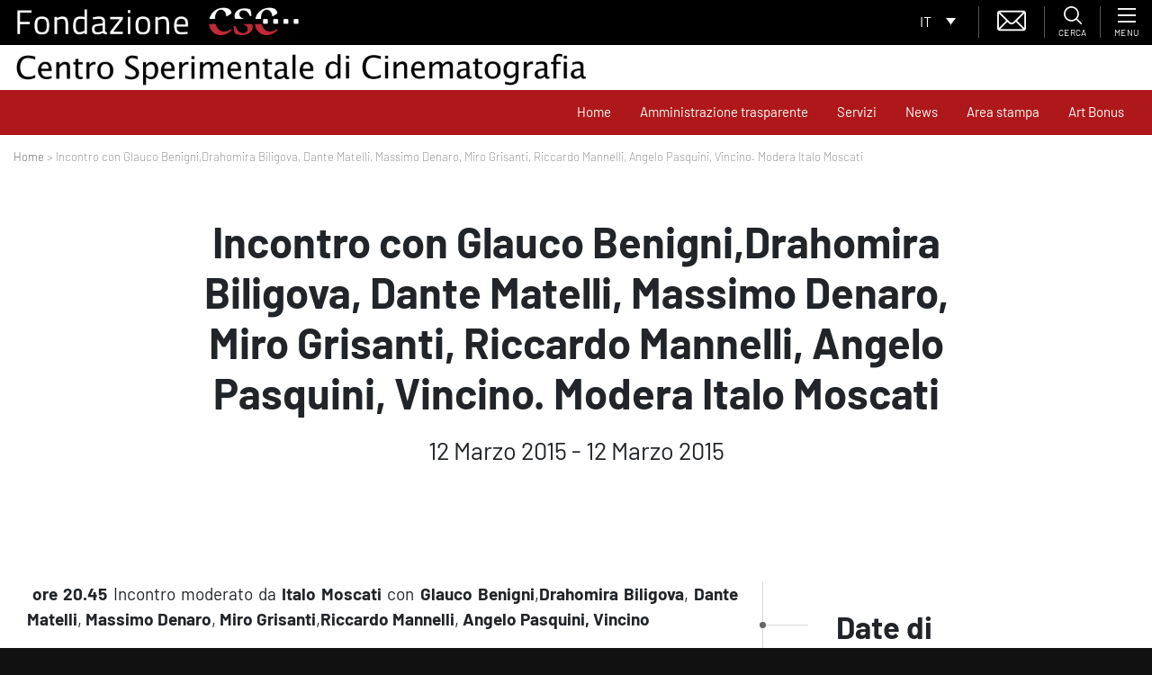

--- FILE ---
content_type: text/html; charset=UTF-8
request_url: https://www.fondazionecsc.it/evento/incontro-con-glauco-benignidrahomira-biligova-dante-matelli-massimo-denaro-miro-grisanti-riccardo-mannelli-angelo-pasquini-vincino-modera-italo-moscati-3/
body_size: 21769
content:
<!DOCTYPE html>
<html lang="it">
<head>
    <script type="text/javascript">

    var _paq = window._paq = window._paq || [];

    /* tracker methods like "setCustomDimension" should be called before "trackPageView" */

    _paq.push(['trackPageView']);

    _paq.push(['enableLinkTracking']);

    (function() {

    var u="https://ingestion.webanalytics.italia.it/";

    _paq.push(['setTrackerUrl', u+'matomo.php']);

    _paq.push(['setSiteId', 'D53O5b2qOv']);

    var d=document, g=d.createElement('script'), s=d.getElementsByTagName('script')[0];

    g.type='text/javascript'; g.async=true; g.src=u+'matomo.js'; s.parentNode.insertBefore(g,s);

    })();

    </script>

    <!-- End Matomo Code -->
	<meta charset="UTF-8">
	<meta name="viewport" content="width=device-width, initial-scale=1, shrink-to-fit=no">
	<link rel="profile" href="http://gmpg.org/xfn/11">
	<link rel="shortcut icon" href="https://fondazionecsc.b-cdn.net/wp-content/themes/understrap-child/img/favicon.png">
	<meta name='robots' content='index, follow, max-image-preview:large, max-snippet:-1, max-video-preview:-1' />
	<style>img:is([sizes="auto" i], [sizes^="auto," i]) { contain-intrinsic-size: 3000px 1500px }</style>
	
	<!-- This site is optimized with the Yoast SEO plugin v26.7 - https://yoast.com/wordpress/plugins/seo/ -->
	<title>Incontro con Glauco Benigni,Drahomira Biligova, Dante Matelli, Massimo Denaro, Miro Grisanti, Riccardo Mannelli, Angelo Pasquini, Vincino. Modera Italo Moscati - Centro Sperimentale di Cinematografia</title>
	<meta name="description" content="A seguire &quot;L&#039;ultimo pedone&quot; e &quot;Uomo poveruomo superuomo&quot; di Zac e Miro , 1961 e 1962 e una selezione di materali Rai su Pino Zac." />
	<link rel="canonical" href="https://www.fondazionecsc.it/evento/incontro-con-glauco-benignidrahomira-biligova-dante-matelli-massimo-denaro-miro-grisanti-riccardo-mannelli-angelo-pasquini-vincino-modera-italo-moscati-3/" />
	<meta property="og:locale" content="it_IT" />
	<meta property="og:type" content="article" />
	<meta property="og:title" content="Incontro con Glauco Benigni,Drahomira Biligova, Dante Matelli, Massimo Denaro, Miro Grisanti, Riccardo Mannelli, Angelo Pasquini, Vincino. Modera Italo Moscati - Centro Sperimentale di Cinematografia" />
	<meta property="og:description" content="A seguire &quot;L&#039;ultimo pedone&quot; e &quot;Uomo poveruomo superuomo&quot; di Zac e Miro , 1961 e 1962 e una selezione di materali Rai su Pino Zac." />
	<meta property="og:url" content="https://www.fondazionecsc.it/evento/incontro-con-glauco-benignidrahomira-biligova-dante-matelli-massimo-denaro-miro-grisanti-riccardo-mannelli-angelo-pasquini-vincino-modera-italo-moscati-3/" />
	<meta property="og:site_name" content="Centro Sperimentale di Cinematografia" />
	<meta property="og:image" content="https://fondazionecsc.b-cdn.net/wp-content/uploads/2019/11/4116_italo_moscati2.jpg" />
	<meta property="og:image:width" content="400" />
	<meta property="og:image:height" content="267" />
	<meta property="og:image:type" content="image/jpeg" />
	<meta name="twitter:card" content="summary_large_image" />
	<meta name="twitter:label1" content="Tempo di lettura stimato" />
	<meta name="twitter:data1" content="1 minuto" />
	<script type="application/ld+json" class="yoast-schema-graph">{"@context":"https://schema.org","@graph":[{"@type":"WebPage","@id":"https://www.fondazionecsc.it/evento/incontro-con-glauco-benignidrahomira-biligova-dante-matelli-massimo-denaro-miro-grisanti-riccardo-mannelli-angelo-pasquini-vincino-modera-italo-moscati-3/","url":"https://www.fondazionecsc.it/evento/incontro-con-glauco-benignidrahomira-biligova-dante-matelli-massimo-denaro-miro-grisanti-riccardo-mannelli-angelo-pasquini-vincino-modera-italo-moscati-3/","name":"Incontro con Glauco Benigni,Drahomira Biligova, Dante Matelli, Massimo Denaro, Miro Grisanti, Riccardo Mannelli, Angelo Pasquini, Vincino. Modera Italo Moscati - Centro Sperimentale di Cinematografia","isPartOf":{"@id":"https://www.fondazionecsc.it/#website"},"primaryImageOfPage":{"@id":"https://www.fondazionecsc.it/evento/incontro-con-glauco-benignidrahomira-biligova-dante-matelli-massimo-denaro-miro-grisanti-riccardo-mannelli-angelo-pasquini-vincino-modera-italo-moscati-3/#primaryimage"},"image":{"@id":"https://www.fondazionecsc.it/evento/incontro-con-glauco-benignidrahomira-biligova-dante-matelli-massimo-denaro-miro-grisanti-riccardo-mannelli-angelo-pasquini-vincino-modera-italo-moscati-3/#primaryimage"},"thumbnailUrl":"https://fondazionecsc.b-cdn.net/wp-content/uploads/2019/11/4116_italo_moscati2.jpg","datePublished":"2019-11-28T08:08:53+00:00","description":"A seguire \"L'ultimo pedone\" e \"Uomo poveruomo superuomo\" di Zac e Miro , 1961 e 1962 e una selezione di materali Rai su Pino Zac.","breadcrumb":{"@id":"https://www.fondazionecsc.it/evento/incontro-con-glauco-benignidrahomira-biligova-dante-matelli-massimo-denaro-miro-grisanti-riccardo-mannelli-angelo-pasquini-vincino-modera-italo-moscati-3/#breadcrumb"},"inLanguage":"it-IT","potentialAction":[{"@type":"ReadAction","target":["https://www.fondazionecsc.it/evento/incontro-con-glauco-benignidrahomira-biligova-dante-matelli-massimo-denaro-miro-grisanti-riccardo-mannelli-angelo-pasquini-vincino-modera-italo-moscati-3/"]}]},{"@type":"ImageObject","inLanguage":"it-IT","@id":"https://www.fondazionecsc.it/evento/incontro-con-glauco-benignidrahomira-biligova-dante-matelli-massimo-denaro-miro-grisanti-riccardo-mannelli-angelo-pasquini-vincino-modera-italo-moscati-3/#primaryimage","url":"https://fondazionecsc.b-cdn.net/wp-content/uploads/2019/11/4116_italo_moscati2.jpg","contentUrl":"https://fondazionecsc.b-cdn.net/wp-content/uploads/2019/11/4116_italo_moscati2.jpg","width":400,"height":267,"caption":"Italo Moscati"},{"@type":"BreadcrumbList","@id":"https://www.fondazionecsc.it/evento/incontro-con-glauco-benignidrahomira-biligova-dante-matelli-massimo-denaro-miro-grisanti-riccardo-mannelli-angelo-pasquini-vincino-modera-italo-moscati-3/#breadcrumb","itemListElement":[{"@type":"ListItem","position":1,"name":"Home","item":"https://www.fondazionecsc.it/"},{"@type":"ListItem","position":2,"name":"Eventi","item":"https://www.fondazionecsc.it/evento/"},{"@type":"ListItem","position":3,"name":"Incontro con Glauco Benigni,Drahomira Biligova, Dante Matelli, Massimo Denaro, Miro Grisanti, Riccardo Mannelli, Angelo Pasquini, Vincino. Modera Italo Moscati"}]},{"@type":"WebSite","@id":"https://www.fondazionecsc.it/#website","url":"https://www.fondazionecsc.it/","name":"Centro Sperimentale di Cinematografia","description":"","potentialAction":[{"@type":"SearchAction","target":{"@type":"EntryPoint","urlTemplate":"https://www.fondazionecsc.it/?s={search_term_string}"},"query-input":{"@type":"PropertyValueSpecification","valueRequired":true,"valueName":"search_term_string"}}],"inLanguage":"it-IT"}]}</script>
	<!-- / Yoast SEO plugin. -->


<link rel='dns-prefetch' href='//cdn.iubenda.com' />
<link rel='preconnect' href='https://fondazionecsc.b-cdn.net' />
<link rel="alternate" type="application/rss+xml" title="Centro Sperimentale di Cinematografia &raquo; Feed" href="https://www.fondazionecsc.it/feed/" />
<link rel="alternate" type="application/rss+xml" title="Centro Sperimentale di Cinematografia &raquo; Feed dei commenti" href="https://www.fondazionecsc.it/comments/feed/" />
<script type="text/javascript">
/* <![CDATA[ */
window._wpemojiSettings = {"baseUrl":"https:\/\/s.w.org\/images\/core\/emoji\/15.0.3\/72x72\/","ext":".png","svgUrl":"https:\/\/s.w.org\/images\/core\/emoji\/15.0.3\/svg\/","svgExt":".svg","source":{"concatemoji":"https:\/\/fondazionecsc.b-cdn.net\/wp-includes\/js\/wp-emoji-release.min.js?ver=6.7.4"}};
/*! This file is auto-generated */
!function(i,n){var o,s,e;function c(e){try{var t={supportTests:e,timestamp:(new Date).valueOf()};sessionStorage.setItem(o,JSON.stringify(t))}catch(e){}}function p(e,t,n){e.clearRect(0,0,e.canvas.width,e.canvas.height),e.fillText(t,0,0);var t=new Uint32Array(e.getImageData(0,0,e.canvas.width,e.canvas.height).data),r=(e.clearRect(0,0,e.canvas.width,e.canvas.height),e.fillText(n,0,0),new Uint32Array(e.getImageData(0,0,e.canvas.width,e.canvas.height).data));return t.every(function(e,t){return e===r[t]})}function u(e,t,n){switch(t){case"flag":return n(e,"\ud83c\udff3\ufe0f\u200d\u26a7\ufe0f","\ud83c\udff3\ufe0f\u200b\u26a7\ufe0f")?!1:!n(e,"\ud83c\uddfa\ud83c\uddf3","\ud83c\uddfa\u200b\ud83c\uddf3")&&!n(e,"\ud83c\udff4\udb40\udc67\udb40\udc62\udb40\udc65\udb40\udc6e\udb40\udc67\udb40\udc7f","\ud83c\udff4\u200b\udb40\udc67\u200b\udb40\udc62\u200b\udb40\udc65\u200b\udb40\udc6e\u200b\udb40\udc67\u200b\udb40\udc7f");case"emoji":return!n(e,"\ud83d\udc26\u200d\u2b1b","\ud83d\udc26\u200b\u2b1b")}return!1}function f(e,t,n){var r="undefined"!=typeof WorkerGlobalScope&&self instanceof WorkerGlobalScope?new OffscreenCanvas(300,150):i.createElement("canvas"),a=r.getContext("2d",{willReadFrequently:!0}),o=(a.textBaseline="top",a.font="600 32px Arial",{});return e.forEach(function(e){o[e]=t(a,e,n)}),o}function t(e){var t=i.createElement("script");t.src=e,t.defer=!0,i.head.appendChild(t)}"undefined"!=typeof Promise&&(o="wpEmojiSettingsSupports",s=["flag","emoji"],n.supports={everything:!0,everythingExceptFlag:!0},e=new Promise(function(e){i.addEventListener("DOMContentLoaded",e,{once:!0})}),new Promise(function(t){var n=function(){try{var e=JSON.parse(sessionStorage.getItem(o));if("object"==typeof e&&"number"==typeof e.timestamp&&(new Date).valueOf()<e.timestamp+604800&&"object"==typeof e.supportTests)return e.supportTests}catch(e){}return null}();if(!n){if("undefined"!=typeof Worker&&"undefined"!=typeof OffscreenCanvas&&"undefined"!=typeof URL&&URL.createObjectURL&&"undefined"!=typeof Blob)try{var e="postMessage("+f.toString()+"("+[JSON.stringify(s),u.toString(),p.toString()].join(",")+"));",r=new Blob([e],{type:"text/javascript"}),a=new Worker(URL.createObjectURL(r),{name:"wpTestEmojiSupports"});return void(a.onmessage=function(e){c(n=e.data),a.terminate(),t(n)})}catch(e){}c(n=f(s,u,p))}t(n)}).then(function(e){for(var t in e)n.supports[t]=e[t],n.supports.everything=n.supports.everything&&n.supports[t],"flag"!==t&&(n.supports.everythingExceptFlag=n.supports.everythingExceptFlag&&n.supports[t]);n.supports.everythingExceptFlag=n.supports.everythingExceptFlag&&!n.supports.flag,n.DOMReady=!1,n.readyCallback=function(){n.DOMReady=!0}}).then(function(){return e}).then(function(){var e;n.supports.everything||(n.readyCallback(),(e=n.source||{}).concatemoji?t(e.concatemoji):e.wpemoji&&e.twemoji&&(t(e.twemoji),t(e.wpemoji)))}))}((window,document),window._wpemojiSettings);
/* ]]> */
</script>
<style id='wp-emoji-styles-inline-css' type='text/css'>

	img.wp-smiley, img.emoji {
		display: inline !important;
		border: none !important;
		box-shadow: none !important;
		height: 1em !important;
		width: 1em !important;
		margin: 0 0.07em !important;
		vertical-align: -0.1em !important;
		background: none !important;
		padding: 0 !important;
	}
</style>
<link rel='stylesheet' id='wp-block-library-css' href='https://fondazionecsc.b-cdn.net/wp-includes/css/dist/block-library/style.min.css?ver=6.7.4' type='text/css' media='all' />
<link rel='stylesheet' id='wp-bootstrap-blocks-styles-css' href='https://www.fondazionecsc.it/wp-content/plugins/wp-bootstrap-blocks/build/style-index.css?ver=5.2.1' type='text/css' media='all' />
<style id='classic-theme-styles-inline-css' type='text/css'>
/*! This file is auto-generated */
.wp-block-button__link{color:#fff;background-color:#32373c;border-radius:9999px;box-shadow:none;text-decoration:none;padding:calc(.667em + 2px) calc(1.333em + 2px);font-size:1.125em}.wp-block-file__button{background:#32373c;color:#fff;text-decoration:none}
</style>
<style id='global-styles-inline-css' type='text/css'>
:root{--wp--preset--aspect-ratio--square: 1;--wp--preset--aspect-ratio--4-3: 4/3;--wp--preset--aspect-ratio--3-4: 3/4;--wp--preset--aspect-ratio--3-2: 3/2;--wp--preset--aspect-ratio--2-3: 2/3;--wp--preset--aspect-ratio--16-9: 16/9;--wp--preset--aspect-ratio--9-16: 9/16;--wp--preset--color--black: #000000;--wp--preset--color--cyan-bluish-gray: #abb8c3;--wp--preset--color--white: #fff;--wp--preset--color--pale-pink: #f78da7;--wp--preset--color--vivid-red: #cf2e2e;--wp--preset--color--luminous-vivid-orange: #ff6900;--wp--preset--color--luminous-vivid-amber: #fcb900;--wp--preset--color--light-green-cyan: #7bdcb5;--wp--preset--color--vivid-green-cyan: #00d084;--wp--preset--color--pale-cyan-blue: #8ed1fc;--wp--preset--color--vivid-cyan-blue: #0693e3;--wp--preset--color--vivid-purple: #9b51e0;--wp--preset--color--blue: #007bff;--wp--preset--color--indigo: #6610f2;--wp--preset--color--purple: #5533ff;--wp--preset--color--pink: #e83e8c;--wp--preset--color--red: #dc3545;--wp--preset--color--orange: #fd7e14;--wp--preset--color--yellow: #ffc107;--wp--preset--color--green: #28a745;--wp--preset--color--teal: #20c997;--wp--preset--color--cyan: #17a2b8;--wp--preset--color--gray: #6c757d;--wp--preset--color--gray-dark: #343a40;--wp--preset--gradient--vivid-cyan-blue-to-vivid-purple: linear-gradient(135deg,rgba(6,147,227,1) 0%,rgb(155,81,224) 100%);--wp--preset--gradient--light-green-cyan-to-vivid-green-cyan: linear-gradient(135deg,rgb(122,220,180) 0%,rgb(0,208,130) 100%);--wp--preset--gradient--luminous-vivid-amber-to-luminous-vivid-orange: linear-gradient(135deg,rgba(252,185,0,1) 0%,rgba(255,105,0,1) 100%);--wp--preset--gradient--luminous-vivid-orange-to-vivid-red: linear-gradient(135deg,rgba(255,105,0,1) 0%,rgb(207,46,46) 100%);--wp--preset--gradient--very-light-gray-to-cyan-bluish-gray: linear-gradient(135deg,rgb(238,238,238) 0%,rgb(169,184,195) 100%);--wp--preset--gradient--cool-to-warm-spectrum: linear-gradient(135deg,rgb(74,234,220) 0%,rgb(151,120,209) 20%,rgb(207,42,186) 40%,rgb(238,44,130) 60%,rgb(251,105,98) 80%,rgb(254,248,76) 100%);--wp--preset--gradient--blush-light-purple: linear-gradient(135deg,rgb(255,206,236) 0%,rgb(152,150,240) 100%);--wp--preset--gradient--blush-bordeaux: linear-gradient(135deg,rgb(254,205,165) 0%,rgb(254,45,45) 50%,rgb(107,0,62) 100%);--wp--preset--gradient--luminous-dusk: linear-gradient(135deg,rgb(255,203,112) 0%,rgb(199,81,192) 50%,rgb(65,88,208) 100%);--wp--preset--gradient--pale-ocean: linear-gradient(135deg,rgb(255,245,203) 0%,rgb(182,227,212) 50%,rgb(51,167,181) 100%);--wp--preset--gradient--electric-grass: linear-gradient(135deg,rgb(202,248,128) 0%,rgb(113,206,126) 100%);--wp--preset--gradient--midnight: linear-gradient(135deg,rgb(2,3,129) 0%,rgb(40,116,252) 100%);--wp--preset--font-size--small: 13px;--wp--preset--font-size--medium: 20px;--wp--preset--font-size--large: 36px;--wp--preset--font-size--x-large: 42px;--wp--preset--spacing--20: 0.44rem;--wp--preset--spacing--30: 0.67rem;--wp--preset--spacing--40: 1rem;--wp--preset--spacing--50: 1.5rem;--wp--preset--spacing--60: 2.25rem;--wp--preset--spacing--70: 3.38rem;--wp--preset--spacing--80: 5.06rem;--wp--preset--shadow--natural: 6px 6px 9px rgba(0, 0, 0, 0.2);--wp--preset--shadow--deep: 12px 12px 50px rgba(0, 0, 0, 0.4);--wp--preset--shadow--sharp: 6px 6px 0px rgba(0, 0, 0, 0.2);--wp--preset--shadow--outlined: 6px 6px 0px -3px rgba(255, 255, 255, 1), 6px 6px rgba(0, 0, 0, 1);--wp--preset--shadow--crisp: 6px 6px 0px rgba(0, 0, 0, 1);}:where(.is-layout-flex){gap: 0.5em;}:where(.is-layout-grid){gap: 0.5em;}body .is-layout-flex{display: flex;}.is-layout-flex{flex-wrap: wrap;align-items: center;}.is-layout-flex > :is(*, div){margin: 0;}body .is-layout-grid{display: grid;}.is-layout-grid > :is(*, div){margin: 0;}:where(.wp-block-columns.is-layout-flex){gap: 2em;}:where(.wp-block-columns.is-layout-grid){gap: 2em;}:where(.wp-block-post-template.is-layout-flex){gap: 1.25em;}:where(.wp-block-post-template.is-layout-grid){gap: 1.25em;}.has-black-color{color: var(--wp--preset--color--black) !important;}.has-cyan-bluish-gray-color{color: var(--wp--preset--color--cyan-bluish-gray) !important;}.has-white-color{color: var(--wp--preset--color--white) !important;}.has-pale-pink-color{color: var(--wp--preset--color--pale-pink) !important;}.has-vivid-red-color{color: var(--wp--preset--color--vivid-red) !important;}.has-luminous-vivid-orange-color{color: var(--wp--preset--color--luminous-vivid-orange) !important;}.has-luminous-vivid-amber-color{color: var(--wp--preset--color--luminous-vivid-amber) !important;}.has-light-green-cyan-color{color: var(--wp--preset--color--light-green-cyan) !important;}.has-vivid-green-cyan-color{color: var(--wp--preset--color--vivid-green-cyan) !important;}.has-pale-cyan-blue-color{color: var(--wp--preset--color--pale-cyan-blue) !important;}.has-vivid-cyan-blue-color{color: var(--wp--preset--color--vivid-cyan-blue) !important;}.has-vivid-purple-color{color: var(--wp--preset--color--vivid-purple) !important;}.has-black-background-color{background-color: var(--wp--preset--color--black) !important;}.has-cyan-bluish-gray-background-color{background-color: var(--wp--preset--color--cyan-bluish-gray) !important;}.has-white-background-color{background-color: var(--wp--preset--color--white) !important;}.has-pale-pink-background-color{background-color: var(--wp--preset--color--pale-pink) !important;}.has-vivid-red-background-color{background-color: var(--wp--preset--color--vivid-red) !important;}.has-luminous-vivid-orange-background-color{background-color: var(--wp--preset--color--luminous-vivid-orange) !important;}.has-luminous-vivid-amber-background-color{background-color: var(--wp--preset--color--luminous-vivid-amber) !important;}.has-light-green-cyan-background-color{background-color: var(--wp--preset--color--light-green-cyan) !important;}.has-vivid-green-cyan-background-color{background-color: var(--wp--preset--color--vivid-green-cyan) !important;}.has-pale-cyan-blue-background-color{background-color: var(--wp--preset--color--pale-cyan-blue) !important;}.has-vivid-cyan-blue-background-color{background-color: var(--wp--preset--color--vivid-cyan-blue) !important;}.has-vivid-purple-background-color{background-color: var(--wp--preset--color--vivid-purple) !important;}.has-black-border-color{border-color: var(--wp--preset--color--black) !important;}.has-cyan-bluish-gray-border-color{border-color: var(--wp--preset--color--cyan-bluish-gray) !important;}.has-white-border-color{border-color: var(--wp--preset--color--white) !important;}.has-pale-pink-border-color{border-color: var(--wp--preset--color--pale-pink) !important;}.has-vivid-red-border-color{border-color: var(--wp--preset--color--vivid-red) !important;}.has-luminous-vivid-orange-border-color{border-color: var(--wp--preset--color--luminous-vivid-orange) !important;}.has-luminous-vivid-amber-border-color{border-color: var(--wp--preset--color--luminous-vivid-amber) !important;}.has-light-green-cyan-border-color{border-color: var(--wp--preset--color--light-green-cyan) !important;}.has-vivid-green-cyan-border-color{border-color: var(--wp--preset--color--vivid-green-cyan) !important;}.has-pale-cyan-blue-border-color{border-color: var(--wp--preset--color--pale-cyan-blue) !important;}.has-vivid-cyan-blue-border-color{border-color: var(--wp--preset--color--vivid-cyan-blue) !important;}.has-vivid-purple-border-color{border-color: var(--wp--preset--color--vivid-purple) !important;}.has-vivid-cyan-blue-to-vivid-purple-gradient-background{background: var(--wp--preset--gradient--vivid-cyan-blue-to-vivid-purple) !important;}.has-light-green-cyan-to-vivid-green-cyan-gradient-background{background: var(--wp--preset--gradient--light-green-cyan-to-vivid-green-cyan) !important;}.has-luminous-vivid-amber-to-luminous-vivid-orange-gradient-background{background: var(--wp--preset--gradient--luminous-vivid-amber-to-luminous-vivid-orange) !important;}.has-luminous-vivid-orange-to-vivid-red-gradient-background{background: var(--wp--preset--gradient--luminous-vivid-orange-to-vivid-red) !important;}.has-very-light-gray-to-cyan-bluish-gray-gradient-background{background: var(--wp--preset--gradient--very-light-gray-to-cyan-bluish-gray) !important;}.has-cool-to-warm-spectrum-gradient-background{background: var(--wp--preset--gradient--cool-to-warm-spectrum) !important;}.has-blush-light-purple-gradient-background{background: var(--wp--preset--gradient--blush-light-purple) !important;}.has-blush-bordeaux-gradient-background{background: var(--wp--preset--gradient--blush-bordeaux) !important;}.has-luminous-dusk-gradient-background{background: var(--wp--preset--gradient--luminous-dusk) !important;}.has-pale-ocean-gradient-background{background: var(--wp--preset--gradient--pale-ocean) !important;}.has-electric-grass-gradient-background{background: var(--wp--preset--gradient--electric-grass) !important;}.has-midnight-gradient-background{background: var(--wp--preset--gradient--midnight) !important;}.has-small-font-size{font-size: var(--wp--preset--font-size--small) !important;}.has-medium-font-size{font-size: var(--wp--preset--font-size--medium) !important;}.has-large-font-size{font-size: var(--wp--preset--font-size--large) !important;}.has-x-large-font-size{font-size: var(--wp--preset--font-size--x-large) !important;}
:where(.wp-block-post-template.is-layout-flex){gap: 1.25em;}:where(.wp-block-post-template.is-layout-grid){gap: 1.25em;}
:where(.wp-block-columns.is-layout-flex){gap: 2em;}:where(.wp-block-columns.is-layout-grid){gap: 2em;}
:root :where(.wp-block-pullquote){font-size: 1.5em;line-height: 1.6;}
</style>
<link rel='stylesheet' id='dashicons-css' href='https://fondazionecsc.b-cdn.net/wp-includes/css/dashicons.min.css?ver=6.7.4' type='text/css' media='all' />
<link rel='stylesheet' id='admin-bar-css' href='https://fondazionecsc.b-cdn.net/wp-includes/css/admin-bar.min.css?ver=6.7.4' type='text/css' media='all' />
<style id='admin-bar-inline-css' type='text/css'>

    /* Hide CanvasJS credits for P404 charts specifically */
    #p404RedirectChart .canvasjs-chart-credit {
        display: none !important;
    }
    
    #p404RedirectChart canvas {
        border-radius: 6px;
    }

    .p404-redirect-adminbar-weekly-title {
        font-weight: bold;
        font-size: 14px;
        color: #fff;
        margin-bottom: 6px;
    }

    #wpadminbar #wp-admin-bar-p404_free_top_button .ab-icon:before {
        content: "\f103";
        color: #dc3545;
        top: 3px;
    }
    
    #wp-admin-bar-p404_free_top_button .ab-item {
        min-width: 80px !important;
        padding: 0px !important;
    }
    
    /* Ensure proper positioning and z-index for P404 dropdown */
    .p404-redirect-adminbar-dropdown-wrap { 
        min-width: 0; 
        padding: 0;
        position: static !important;
    }
    
    #wpadminbar #wp-admin-bar-p404_free_top_button_dropdown {
        position: static !important;
    }
    
    #wpadminbar #wp-admin-bar-p404_free_top_button_dropdown .ab-item {
        padding: 0 !important;
        margin: 0 !important;
    }
    
    .p404-redirect-dropdown-container {
        min-width: 340px;
        padding: 18px 18px 12px 18px;
        background: #23282d !important;
        color: #fff;
        border-radius: 12px;
        box-shadow: 0 8px 32px rgba(0,0,0,0.25);
        margin-top: 10px;
        position: relative !important;
        z-index: 999999 !important;
        display: block !important;
        border: 1px solid #444;
    }
    
    /* Ensure P404 dropdown appears on hover */
    #wpadminbar #wp-admin-bar-p404_free_top_button .p404-redirect-dropdown-container { 
        display: none !important;
    }
    
    #wpadminbar #wp-admin-bar-p404_free_top_button:hover .p404-redirect-dropdown-container { 
        display: block !important;
    }
    
    #wpadminbar #wp-admin-bar-p404_free_top_button:hover #wp-admin-bar-p404_free_top_button_dropdown .p404-redirect-dropdown-container {
        display: block !important;
    }
    
    .p404-redirect-card {
        background: #2c3338;
        border-radius: 8px;
        padding: 18px 18px 12px 18px;
        box-shadow: 0 2px 8px rgba(0,0,0,0.07);
        display: flex;
        flex-direction: column;
        align-items: flex-start;
        border: 1px solid #444;
    }
    
    .p404-redirect-btn {
        display: inline-block;
        background: #dc3545;
        color: #fff !important;
        font-weight: bold;
        padding: 5px 22px;
        border-radius: 8px;
        text-decoration: none;
        font-size: 17px;
        transition: background 0.2s, box-shadow 0.2s;
        margin-top: 8px;
        box-shadow: 0 2px 8px rgba(220,53,69,0.15);
        text-align: center;
        line-height: 1.6;
    }
    
    .p404-redirect-btn:hover {
        background: #c82333;
        color: #fff !important;
        box-shadow: 0 4px 16px rgba(220,53,69,0.25);
    }
    
    /* Prevent conflicts with other admin bar dropdowns */
    #wpadminbar .ab-top-menu > li:hover > .ab-item,
    #wpadminbar .ab-top-menu > li.hover > .ab-item {
        z-index: auto;
    }
    
    #wpadminbar #wp-admin-bar-p404_free_top_button:hover > .ab-item {
        z-index: 999998 !important;
    }
    
</style>
<link rel='stylesheet' id='contact-form-7-css' href='https://www.fondazionecsc.it/wp-content/plugins/contact-form-7/includes/css/styles.css?ver=6.1.4' type='text/css' media='all' />
<style id='fsb-flexible-spacer-style-inline-css' type='text/css'>
.fsb-style-show-front{position:relative;z-index:2;}@media screen and (min-width:1025px){.fsb-flexible-spacer__device--md,.fsb-flexible-spacer__device--sm{display:none;}}@media screen and (min-width:769px) and (max-width:1024px){.fsb-flexible-spacer__device--lg,.fsb-flexible-spacer__device--sm{display:none;}}@media screen and (max-width:768px){.fsb-flexible-spacer__device--lg,.fsb-flexible-spacer__device--md{display:none;}}
</style>
<link rel='stylesheet' id='woocommerce-layout-css' href='https://www.fondazionecsc.it/wp-content/plugins/woocommerce/assets/css/woocommerce-layout.css?ver=10.3.7' type='text/css' media='all' />
<link rel='stylesheet' id='woocommerce-smallscreen-css' href='https://www.fondazionecsc.it/wp-content/plugins/woocommerce/assets/css/woocommerce-smallscreen.css?ver=10.3.7' type='text/css' media='only screen and (max-width: 768px)' />
<link rel='stylesheet' id='woocommerce-general-css' href='https://www.fondazionecsc.it/wp-content/plugins/woocommerce/assets/css/woocommerce.css?ver=10.3.7' type='text/css' media='all' />
<style id='woocommerce-inline-inline-css' type='text/css'>
.woocommerce form .form-row .required { visibility: visible; }
</style>
<link rel='stylesheet' id='wpcf7-redirect-script-frontend-css' href='https://www.fondazionecsc.it/wp-content/plugins/wpcf7-redirect/build/assets/frontend-script.css?ver=2c532d7e2be36f6af233' type='text/css' media='all' />
<link rel='stylesheet' id='wpml-legacy-dropdown-0-css' href='https://www.fondazionecsc.it/wp-content/plugins/sitepress-multilingual-cms/templates/language-switchers/legacy-dropdown/style.min.css?ver=1' type='text/css' media='all' />
<link rel='stylesheet' id='brands-styles-css' href='https://www.fondazionecsc.it/wp-content/plugins/woocommerce/assets/css/brands.css?ver=10.3.7' type='text/css' media='all' />
<link rel='stylesheet' id='swiperjs-styles-css' href='https://fondazionecsc.b-cdn.net/wp-content/themes/understrap-child/js/swiperjs/css/swiper.min.css?ver=5.0.3' type='text/css' media='all' />
<link rel='stylesheet' id='tempusdominus-css' href='https://fondazionecsc.b-cdn.net/wp-content/themes/understrap-child/js/bootstrap-tempus-dominus/build/css/tempusdominus-bootstrap-4.min.css?ver=6.7.4' type='text/css' media='all' />
<link rel='stylesheet' id='lightbox-styles-css' href='https://fondazionecsc.b-cdn.net/wp-content/themes/understrap-child/js/lightbox2/dist/css/lightbox.min.css?ver=5.0.3' type='text/css' media='all' />
<link rel='stylesheet' id='slidemenu-styles-css' href='https://fondazionecsc.b-cdn.net/wp-content/themes/understrap-child/js/slide-menu/SlideMenu.css?ver=0.1' type='text/css' media='all' />
<link rel='stylesheet' id='c2i-styles-css' href='https://fondazionecsc.b-cdn.net/wp-content/themes/understrap-child/style-c2i.css?ver=1.0.2' type='text/css' media='all' />
<link rel='stylesheet' id='understrap-styles-css' href='https://fondazionecsc.b-cdn.net/wp-content/themes/understrap/css/theme-bootstrap4.min.css?ver=.1720078665' type='text/css' media='all' />
<link rel='stylesheet' id='heateor_sss_frontend_css-css' href='https://www.fondazionecsc.it/wp-content/plugins/sassy-social-share/public/css/sassy-social-share-public.css?ver=3.3.79' type='text/css' media='all' />
<style id='heateor_sss_frontend_css-inline-css' type='text/css'>
.heateor_sss_button_instagram span.heateor_sss_svg,a.heateor_sss_instagram span.heateor_sss_svg{background:radial-gradient(circle at 30% 107%,#fdf497 0,#fdf497 5%,#fd5949 45%,#d6249f 60%,#285aeb 90%)}.heateor_sss_horizontal_sharing .heateor_sss_svg,.heateor_sss_standard_follow_icons_container .heateor_sss_svg{color:#fff;border-width:0px;border-style:solid;border-color:transparent}.heateor_sss_horizontal_sharing .heateorSssTCBackground{color:#666}.heateor_sss_horizontal_sharing span.heateor_sss_svg:hover,.heateor_sss_standard_follow_icons_container span.heateor_sss_svg:hover{border-color:transparent;}.heateor_sss_vertical_sharing span.heateor_sss_svg,.heateor_sss_floating_follow_icons_container span.heateor_sss_svg{color:#fff;border-width:0px;border-style:solid;border-color:transparent;}.heateor_sss_vertical_sharing .heateorSssTCBackground{color:#666;}.heateor_sss_vertical_sharing span.heateor_sss_svg:hover,.heateor_sss_floating_follow_icons_container span.heateor_sss_svg:hover{border-color:transparent;}@media screen and (max-width:783px) {.heateor_sss_vertical_sharing{display:none!important}}
</style>
<style id='block-visibility-screen-size-styles-inline-css' type='text/css'>
/* Large screens (desktops, 992px and up) */
@media ( min-width: 992px ) {
	.block-visibility-hide-large-screen {
		display: none !important;
	}
}

/* Medium screens (tablets, between 768px and 992px) */
@media ( min-width: 768px ) and ( max-width: 991.98px ) {
	.block-visibility-hide-medium-screen {
		display: none !important;
	}
}

/* Small screens (mobile devices, less than 768px) */
@media ( max-width: 767.98px ) {
	.block-visibility-hide-small-screen {
		display: none !important;
	}
}
</style>

<script  type="text/javascript" class=" _iub_cs_skip" type="text/javascript" id="iubenda-head-inline-scripts-0">
/* <![CDATA[ */

var _iub = _iub || [];
_iub.csConfiguration = {"invalidateConsentWithoutLog":true,"consentOnContinuedBrowsing":false,"lang":"it","siteId":1812332,"perPurposeConsent":true,"cookiePolicyId":72305283,"cookiePolicyUrl":"https://www.fondazionecsc.it/privacy/", "banner":{ "acceptButtonDisplay":true,"customizeButtonDisplay":true,"acceptButtonColor":"#ae181a","acceptButtonCaptionColor":"white","customizeButtonColor":"#212121","customizeButtonCaptionColor":"white","rejectButtonDisplay":true,"rejectButtonColor":"#ae181a","rejectButtonCaptionColor":"white","position":"float-bottom-right","textColor":"#010101","backgroundColor":"#ffffff","listPurposes":true,"explicitWithdrawal":true }};
/* ]]> */
</script>
<script  type="text/javascript" charset="UTF-8" async="" class=" _iub_cs_skip" type="text/javascript" src="//cdn.iubenda.com/cs/iubenda_cs.js?ver=3.12.5" id="iubenda-head-scripts-0-js"></script>
<script type="text/javascript" src="https://fondazionecsc.b-cdn.net/wp-content/themes/understrap-child/js/jquery-3.3.1.min.js?ver=3.3.1" id="jquery-js"></script>
<script type="text/javascript" src="https://www.fondazionecsc.it/wp-content/plugins/woocommerce/assets/js/jquery-blockui/jquery.blockUI.min.js?ver=2.7.0-wc.10.3.7" id="wc-jquery-blockui-js" defer="defer" data-wp-strategy="defer"></script>
<script type="text/javascript" id="wc-add-to-cart-js-extra">
/* <![CDATA[ */
var wc_add_to_cart_params = {"ajax_url":"\/wp-admin\/admin-ajax.php","wc_ajax_url":"\/?wc-ajax=%%endpoint%%","i18n_view_cart":"Visualizza carrello","cart_url":"https:\/\/www.fondazionecsc.it\/carrello\/","is_cart":"","cart_redirect_after_add":"yes"};
/* ]]> */
</script>
<script type="text/javascript" src="https://www.fondazionecsc.it/wp-content/plugins/woocommerce/assets/js/frontend/add-to-cart.min.js?ver=10.3.7" id="wc-add-to-cart-js" defer="defer" data-wp-strategy="defer"></script>
<script type="text/javascript" src="https://www.fondazionecsc.it/wp-content/plugins/woocommerce/assets/js/js-cookie/js.cookie.min.js?ver=2.1.4-wc.10.3.7" id="wc-js-cookie-js" defer="defer" data-wp-strategy="defer"></script>
<script type="text/javascript" id="woocommerce-js-extra">
/* <![CDATA[ */
var woocommerce_params = {"ajax_url":"\/wp-admin\/admin-ajax.php","wc_ajax_url":"\/?wc-ajax=%%endpoint%%","i18n_password_show":"Mostra password","i18n_password_hide":"Nascondi password"};
/* ]]> */
</script>
<script type="text/javascript" src="https://www.fondazionecsc.it/wp-content/plugins/woocommerce/assets/js/frontend/woocommerce.min.js?ver=10.3.7" id="woocommerce-js" defer="defer" data-wp-strategy="defer"></script>
<script type="text/javascript" src="https://www.fondazionecsc.it/wp-content/plugins/sitepress-multilingual-cms/templates/language-switchers/legacy-dropdown/script.min.js?ver=1" id="wpml-legacy-dropdown-0-js"></script>
<script type="text/javascript" src="https://fondazionecsc.b-cdn.net/wp-content/themes/understrap-child/js/jquery-migrate-3.0.1.min.js?ver=3.0.1" id="jquery-migrate-js"></script>
<script type="text/javascript" src="https://fondazionecsc.b-cdn.net/wp-content/themes/understrap-child/js/moment/moment-with-locales.js?ver=0.7.2" id="moment-js-js"></script>
<script type="text/javascript" src="https://fondazionecsc.b-cdn.net/wp-content/themes/understrap-child/js/bootstrap-tempus-dominus/build/js/tempusdominus-bootstrap-4.min.js?ver=5.1.2" id="tempusdominus-js-js"></script>
<script type="text/javascript" src="https://fondazionecsc.b-cdn.net/wp-content/themes/understrap-child/js/swiperjs/js/swiper.min.js?ver=5.0.3" id="swiperjs-js-js"></script>
<script type="text/javascript" src="https://fondazionecsc.b-cdn.net/wp-content/themes/understrap-child/js/lightbox2/dist/js/lightbox.min.js?ver=5.0.3" id="lightbox-js-js"></script>
<script type="text/javascript" src="https://fondazionecsc.b-cdn.net/wp-content/themes/understrap-child/js/jquery-match-height/dist/jquery.matchHeight-min.js?ver=0.7.2" id="matchHeight-js-js"></script>
<script type="text/javascript" src="https://fondazionecsc.b-cdn.net/wp-content/themes/understrap-child/js/slide-menu/SlideMenu.js?ver=0.1" id="slidemenu-js-js"></script>
<link rel="https://api.w.org/" href="https://www.fondazionecsc.it/wp-json/" /><link rel="EditURI" type="application/rsd+xml" title="RSD" href="https://www.fondazionecsc.it/xmlrpc.php?rsd" />
<meta name="generator" content="WordPress 6.7.4" />
<meta name="generator" content="WooCommerce 10.3.7" />
<link rel='shortlink' href='https://www.fondazionecsc.it/?p=8539' />
<link rel="alternate" title="oEmbed (JSON)" type="application/json+oembed" href="https://www.fondazionecsc.it/wp-json/oembed/1.0/embed?url=https%3A%2F%2Fwww.fondazionecsc.it%2Fevento%2Fincontro-con-glauco-benignidrahomira-biligova-dante-matelli-massimo-denaro-miro-grisanti-riccardo-mannelli-angelo-pasquini-vincino-modera-italo-moscati-3%2F" />
<link rel="alternate" title="oEmbed (XML)" type="text/xml+oembed" href="https://www.fondazionecsc.it/wp-json/oembed/1.0/embed?url=https%3A%2F%2Fwww.fondazionecsc.it%2Fevento%2Fincontro-con-glauco-benignidrahomira-biligova-dante-matelli-massimo-denaro-miro-grisanti-riccardo-mannelli-angelo-pasquini-vincino-modera-italo-moscati-3%2F&#038;format=xml" />
<meta name="generator" content="WPML ver:4.8.6 stt:1,27;" />
<meta name="mobile-web-app-capable" content="yes">
<meta name="apple-mobile-web-app-capable" content="yes">
<meta name="apple-mobile-web-app-title" content="Centro Sperimentale di Cinematografia - ">
	<noscript><style>.woocommerce-product-gallery{ opacity: 1 !important; }</style></noscript>
	<style type="text/css">.recentcomments a{display:inline !important;padding:0 !important;margin:0 !important;}</style>        <script>
            var sm;
            jQuery(function() {
                if ((jQuery('#c2i-breadcrumbs-page').length == 0) && (jQuery(window).width() > 768)) {
                    jQuery('#c2i-breadcrumbs-header').show();
                }
                
                sm = new SlideMenu(window.jQuery || window.$, {
                    'debug': true 
                });
                jQuery("#close-menu").on('click', function() {
                    sm.closeMenu();
                });
                jQuery(document).on('menuToggle', function () { console.log("menuToggle"); });
                jQuery(document).on('menuOpenEnded menuToggleEnded', function() {
                    console.log("menu's animation ended after 300 ms");
                });
                
                var menuSwiper = new Swiper (".swiper-container-menu", {
                    slidesPerView: 1,
                    grabCursor: true,
                    navigation: {
                        nextEl: ".swiper-button-next-menu",
                        prevEl: ".swiper-button-prev-menu",
                    },
                    breakpoints: {
                        560: {
                            slidesPerView: 3,
                            slidesPerGroup: 3,
                        },
                    }
                })
            });
            function openSearch() {
                if (jQuery("#header-search").is(":visible")) {
                    jQuery("#header-search").slideUp();
                }
                else {
                    jQuery("#header-search").slideDown();
                }
            }
            function openMenu() {
                jQuery('#header').removeClass('fixed-header');
                if (jQuery('#header').hasClass('fixed-header-hover')) {
                    jQuery('#header').removeClass('fixed-header-hover');
                    jQuery('#header').addClass('menu-hover');
                    jQuery('.nav-link').removeClass('nav-link-black');
                    jQuery('.header-menu-search').children('a').children('img').attr('src', '/wp-content/themes/Divi-child/img/search.svg');
                    jQuery('.header-menu-btn').children('a').children('img').attr('src', '/wp-content/themes/Divi-child/img/hamburger.svg');
                    jQuery('.header-logo').children('a').children('img').attr('src', '/wp-content/themes/Divi-child/img/logo.svg');
                }
                if (jQuery("#popup-menu").is(":visible")) {
                    jQuery("#popup-menu").slideUp();
                    jQuery("body").css("position", "static");
                    jQuery("body").css("overflow-y", "auto");
                    jQuery("body").removeClass("full-height");
                    jQuery(".menu-hover").show();
                }
                else {
                    //if (jQuery(window).width() > 768) {
                        jQuery("body").css("position", "fixed");
                        jQuery("body").css("overflow-y", "scroll");
                        jQuery("body").css("width", "100%");
                    //}
                    jQuery("body").addClass("full-height");
                    var winHeight = jQuery(window).height();
                    jQuery("#popup-menu").css("height", winHeight + "px");
                    jQuery(".menu-hover").hide();
                    jQuery("#popup-menu").slideDown();
                    //menuContentPositions();
                }
            }

            function openMenuMobile() {
                if (jQuery("#popup-menu-mobile").is(":visible")) {
                    jQuery("#popup-menu-mobile").slideUp();
                    jQuery("#page-container").show();
                }
                else {
                    jQuery("#page-container").hide();
                    jQuery("#popup-menu-mobile").slideDown();
                }
            }
            
            function openSubMenuMobile() {
                if (jQuery(".sub-menu-popup").is(":visible")) {
                    jQuery(".sub-menu-popup").slideUp(400, function() {
                        jQuery("#c2i-sub-header").css("height", "50px");    
                        //jQuery(".c2i-sub-header-row-mobile").css("padding-bottom", "0");    
                        jQuery(".sub-menu-mobile-arrow").attr("src", "https://fondazionecsc.b-cdn.net/wp-content/themes/understrap-child/img/dropdown-down.svg");
                    });
                }
                else {
                    jQuery("#c2i-sub-header").css("height", "auto");
                    jQuery(".sub-menu-popup").slideDown();
                    jQuery(".sub-menu-mobile-arrow").attr("src", "https://fondazionecsc.b-cdn.net/wp-content/themes/understrap-child/img/dropdown-up.svg");
                    //jQuery(".c2i-sub-header-row-mobile").css("padding-bottom", "25px");    
                }
            }
        </script>
	
	<!-- SPID/CIE -->
    <link type="text/css" rel="stylesheet" href="https://www.fondazionecsc.it/fastid/css/spid-button.min.css" />
    <style>
        .loader {
            border: 4px solid #f3f3f3; /* Light grey */
            border-top: 4px solid #0066cc; /* Blue */
            border-radius: 50%;
            width: 36px;
            height: 36px;
            animation: spin 1s linear infinite;
            display: inline-block;
        }

        @keyframes spin {
            0% { transform: rotate(0deg); }
            100% { transform: rotate(360deg); }
        }
    </style>
</head>

<body class="evento-template-default single single-evento postid-8539 wp-embed-responsive theme-understrap woocommerce-no-js group-blog understrap-has-sidebar">
    
    
<!--<div class="modal fade" id="popup-modal" tabindex="-1" role="dialog" aria-labelledby="popup-modalLabel" aria-hidden="true">
    <div class="modal-dialog" role="document">
        <div class="modal-content">
            <div class="modal-header">
                <h5 class="modal-title h4"><strong>AVVISO</strong></h5>
                <button type="button" class="close" data-dismiss="modal" aria-label="Close">
                    <span aria-hidden="true">&times;</span>
                </button>
            </div>
            <div class="modal-body">
                <div class="text">
                                    </div>
            </div>
        </div>
    </div>
</div>-->
    
<div id="popup-menu" role="navigation" aria-labelledby="popup-menu">
    <div class="popup-menu-close" onclick="openMenu();"><img src="https://fondazionecsc.b-cdn.net/wp-content/themes/understrap-child/img/close.svg" alt="Close"></div>
    <div class="containerbs-fluid popup-menu-container">
        <div class="row popup-menu-container-columns">
            <div class="col-12 col-md-4">
                <ul class="popup-menu-column">
                    <li><a href="https://www.fondazionecsc.it/" aria-label="pagina interna">Home</a></li><li><a href="http://trasparenza.fondazionecsc.it/" aria-label="pagina interna">Amministrazione trasparente</a></li><li><a href="https://www.fondazionecsc.it/servizi/" aria-label="pagina interna">Servizi</a></li><li><a href="https://www.fondazionecsc.it/news/" aria-label="pagina interna">News</a></li><li><a href="https://www.fondazionecsc.it/area-stampa/" aria-label="pagina interna">Area stampa</a></li><li><a href="https://www.fondazionecsc.it/art-bonus/" aria-label="pagina interna">Art Bonus</a></li>                </ul>
                                <div class="popup-menu-contatti"><div class="popup-menu-contatti-title">CHIAMACI</div><div class="popup-menu-contatti-value">tel. +39 06 722941</div></div>
                            </div>
            <div class="col-12 col-md-4">
                <ul class="popup-menu-column popup-menu-column-semibold">
                    <li><a href="https://www.fondazionecsc.it/chi-siamo/" aria-label="pagina interna">Chi siamo</a></li><li><a href="https://www.fondazionecsc.it/scuola-nazionale-di-cinema/" aria-label="pagina interna">Scuola Nazionale di Cinema</a></li><li><a href="https://www.fondazionecsc.it/cineteca-nazionale/" aria-label="pagina interna">Cineteca Nazionale</a></li><li><a href="https://www.fondazionecsc.it/biblioteca-chiarini/" aria-label="pagina interna">Biblioteca</a></li><li><a href="https://www.fondazionecsc.it/editoria/" aria-label="pagina interna">Editoria</a></li><li><a href="https://www.fondazionecsc.it/csc-immersive-arts-labs/" aria-label="pagina interna">CSC Immersive Arts Labs</a></li><li><a href="https://www.fondazionecsc.it/live/" aria-label="pagina interna">LIVE</a></li><li><a href="https://www.fondazionecsc.it/chi-siamo/contatti/" aria-label="pagina interna">Contatti</a></li><li class="spacer"></li><li class="exception"><a href="/mio-account/" aria-label="pagina interna"><img src="https://fondazionecsc.b-cdn.net/wp-content/themes/understrap-child/img/profile.svg" alt="Account"> Accedi/Registrati</a></li><li class="exception"><a href="/carrello/" aria-label="pagina interna"><img src="https://fondazionecsc.b-cdn.net/wp-content/themes/understrap-child/img/cart.svg" alt="Carrello shop"> Carrello</a></li>                </ul>
                                <div class="popup-menu-contatti"><div class="popup-menu-contatti-title">SCRIVICI</div><div class="popup-menu-contatti-value"><a href="mailto:urp@fondazionecsc.it" aria-label="pagina interna">urp@fondazionecsc.it</a></div></div>
                            </div>
            <div class="col-4 mobile-hide">
                <ul class="popup-menu-column">
                    
                                    <li class="c2i-box-sidebar-social">
                                        <ul class="c2i-footer-column-social">	
                        <li class="c2i-social-item"><a href="https://www.facebook.com/csc.scuolanazionaledicinema" target="_blank" aria-label="pagina interna"><img src="https://fondazionecsc.b-cdn.net/wp-content/themes/understrap-child/img/facebook-white.svg" alt="Facebook"></a></li><li class="c2i-social-item"><a href="https://twitter.com/fondazionecsc" target="_blank" aria-label="pagina interna"><img src="https://fondazionecsc.b-cdn.net/wp-content/themes/understrap-child/img/twitter-white.svg" alt="Twitter"></a></li><li class="c2i-social-item"><a href="https://www.instagram.com/csc_scuolanazionaledicinema/" target="_blank" aria-label="pagina interna"><img src="https://fondazionecsc.b-cdn.net/wp-content/themes/understrap-child/img/instagram-white.svg" alt="Instagram"></a></li><li class="c2i-social-item"><a href="https://www.youtube.com/user/fondazionecsc" target="_blank" aria-label="pagina interna"><img src="https://fondazionecsc.b-cdn.net/wp-content/themes/understrap-child/img/youtube-white.svg" alt="YouTube" /></a></li>
                                        </ul>
                                    </li>
                                    <li class="c2i-box-sidebar-title">Social</li>
                                    <li class="c2i-box-sidebar-subtitle">Seguici sui Social Network</li>
                                        </ul>
            </div>
        </div>
    </div>					
</div>
    
<div id="popup-menu-mobile" role="navigation" aria-labelledby="popup-menu-mobile">
    <div class="popup-menu-close" onclick="openMenuMobile();"><img src="https://fondazionecsc.b-cdn.net/wp-content/themes/understrap-child/img/close.svg" alt="Close"></div>
    <div class="containerbs-fluid popup-menu-container">
        <div class="row popup-menu-container-columns">
            <div class="col-12">
                <ul class="popup-menu-column-mobile" style="margin-bottom: 40px;">
                    <li><a href="https://www.fondazionecsc.it" aria-label="pagina interna">Home</a></li>                </ul>
                <ul class="popup-menu-column-mobile popup-menu-column-semibold">
                    <li><a href="https://www.fondazionecsc.it/chi-siamo/" aria-label="pagina interna">Chi siamo</a></li><li><a href="https://www.fondazionecsc.it/scuola-nazionale-di-cinema/" aria-label="pagina interna">Scuola Nazionale di Cinema</a></li><li><a href="https://www.fondazionecsc.it/cineteca-nazionale/" aria-label="pagina interna">Cineteca Nazionale</a></li><li><a href="https://www.fondazionecsc.it/biblioteca-chiarini/" aria-label="pagina interna">Biblioteca</a></li><li><a href="https://www.fondazionecsc.it/editoria/" aria-label="pagina interna">Editoria</a></li><li><a href="https://www.fondazionecsc.it/csc-immersive-arts-labs/" aria-label="pagina interna">CSC Immersive Arts Labs</a></li><li><a href="https://www.fondazionecsc.it/live/" aria-label="pagina interna">LIVE</a></li><li><a href="https://www.fondazionecsc.it/chi-siamo/contatti/" aria-label="pagina interna">Contatti</a></li>                </ul>
                <ul class="popup-menu-column-mobile">
                    <li><a href="https://www.fondazionecsc.it/servizi/" aria-label="pagina interna">Servizi</a></li><li><a href="https://www.fondazionecsc.it/chi-siamo/le-nostre-sedi/" aria-label="pagina interna">La Scuola e le sue sedi</a></li><li><a href="https://www.fondazionecsc.it/news/" aria-label="pagina interna">News</a></li><li><a href="https://www.fondazionecsc.it/calendario/" aria-label="pagina interna">Calendario</a></li><li><a href="https://www.fondazionecsc.it/marketing-e-fundraising/" aria-label="pagina interna">Sponsor e fundrising</a></li><li><a href="https://cscnotiziedalcentro.wordpress.com/" aria-label="pagina interna">CSC Blog</a></li><li><a href="https://www.fondazionecsc.it/iscrizione-newsletter/" aria-label="pagina interna">Newsletter</a></li><li><a href="https://www.fondazionecsc.it/area-stampa/" aria-label="pagina interna">Area stampa</a></li><li><a href="https://www.fondazionecsc.it/art-bonus/" aria-label="pagina interna">Art Bonus</a></li><li><a href="http://trasparenza.fondazionecsc.it/" aria-label="pagina interna">Amministrazione trasparente</a></li><li><a href="https://www.fondazionecsc.it/?page_id=3652" aria-label="pagina interna">Contatti &#8211; old</a></li>                </ul>
            </div>
        </div>
        <div class="row popup-menu-container-footer">
            <div class="col-12">
                <div class="popup-menu-social">
                    <ul>
                        <li><a href="https://www.facebook.com/csc.scuolanazionaledicinema" target="_blank" aria-label="pagina interna"><img src="https://fondazionecsc.b-cdn.net/wp-content/themes/understrap-child/img/facebook-white.svg" alt="Facebook"></a></li><li><a href="https://twitter.com/fondazionecsc" target="_blank" aria-label="pagina interna"><img src="https://fondazionecsc.b-cdn.net/wp-content/themes/understrap-child/img/twitter-white.svg" alt="Twitter"></a></li><li><a href="https://www.instagram.com/csc_scuolanazionaledicinema/" target="_blank" aria-label="pagina interna"><img src="https://fondazionecsc.b-cdn.net/wp-content/themes/understrap-child/img/instagram-white.svg" alt="Instagram"></a></li><li><a href="https://www.youtube.com/user/fondazionecsc" target="_blank" aria-label="pagina interna"><img src="https://fondazionecsc.b-cdn.net/wp-content/themes/understrap-child/img/youtube-white.svg" alt="YouTube"></a></li>                    </ul>
                </div>
            </div>
        </div>
    </div>					
</div>
    
            <div id="site-menu">
            <div id="close-menu"><img src="https://fondazionecsc.b-cdn.net/wp-content/themes/understrap-child/img/close.svg" alt="Close"></div>
            <div class="slide-menu-item"><a href="https://www.fondazionecsc.it/" aria-label="pagina interna">Home</a></div><div class="slide-menu-item"><a href="http://trasparenza.fondazionecsc.it/" aria-label="pagina interna">Amministrazione trasparente</a></div><div class="slide-menu-item"><a href="https://www.fondazionecsc.it/servizi/" aria-label="pagina interna">Servizi</a></div><div class="slide-menu-item"><a href="https://www.fondazionecsc.it/news/" aria-label="pagina interna">News</a></div><div class="slide-menu-item"><a href="https://www.fondazionecsc.it/area-stampa/" aria-label="pagina interna">Area stampa</a></div><div class="slide-menu-item"><a href="https://www.fondazionecsc.it/art-bonus/" aria-label="pagina interna">Art Bonus</a></div>        </div>
        



<div id="page-container">
            <header id="header" class="header-new">
            <div class="header">
                <div class="container-fluid">
                    <div class="row">
                        <div class="col-12">
                            <div class="d-flex flex-row">
                                                                    <div class="c2i-header-logo-float-top">
                                        <a href="https://www.fondazionecsc.it" aria-label="Home Page" title="Home Page">
                                            <img src="https://fondazionecsc.b-cdn.net/wp-content/uploads/2022/08/logo-top.png" alt="Fondazione Centro Sperimentale di Cinematografia">
                                        </a>
                                    </div>
                                                                    <!--<div class="c2i-header-logo c2i-header-logo-text d-flex w-auto">
                                        <a class="c2i-header-logo-title-white" href="https://www.fondazionecsc.it" aria-label="Home Page" title="Home Page">Fondazione</a>
                                    </div>-->
                                                                <div class="c2i-header-utility-new d-flex w-auto">
                                    <div class="header-language">
<div
	 class="wpml-ls-statics-shortcode_actions wpml-ls wpml-ls-legacy-dropdown js-wpml-ls-legacy-dropdown">
	<ul role="menu">

		<li role="none" tabindex="0" class="wpml-ls-slot-shortcode_actions wpml-ls-item wpml-ls-item-it wpml-ls-current-language wpml-ls-first-item wpml-ls-last-item wpml-ls-item-legacy-dropdown">
			<a href="#" class="js-wpml-ls-item-toggle wpml-ls-item-toggle" role="menuitem" title="Passa a IT">
                <span class="wpml-ls-native" role="menuitem">IT</span></a>

			<ul class="wpml-ls-sub-menu" role="menu">
							</ul>

		</li>

	</ul>
</div>
</div>
                                    <div class="header-event-icon"><a href="https://www.fondazionecsc.it/iscrizione-newsletter/" title="Iscriviti alla newsletter" aria-label="Iscriviti alla newsletter"><img src="https://fondazionecsc.b-cdn.net/wp-content/uploads/2023/04/mail-2.png" alt="Iscriviti alla newsletter"></a></div>                                    <div class="header-search-icon">
                                        <a class="header-icon-box" href="javascript:void(0);" onclick="openSearch();" aria-label="Cerca" title="Cerca">
                                            <img src="https://fondazionecsc.b-cdn.net/wp-content/themes/understrap-child/img/header-search.svg" alt="Cerca">
                                            <p>CERCA</p>
                                        </a>
                                    </div>
                                    <div class="header-menu-icon">
                                        <a class="header-icon-box" href="javascript:void(0);" onclick="openMenu();" aria-label="Menu" title="Menu">
                                            <img src="https://fondazionecsc.b-cdn.net/wp-content/themes/understrap-child/img/header-menu.svg" alt="Menu">
                                            <p>MENU</p>
                                        </a>
                                    </div>
                                </div>
                            </div>
                        </div>
                    </div>
                </div>
            </div>
        </header>  
        <div id="c2i-sub-header-new" class="c2i-sub-header-white">
            <div class="container-fluid">
                <div class="row">
                    <div class="col-12">
                        <div class="d-flex flex-row">
                                                            <div class="c2i-header-logo-float-bottom">
                                    <a href="https://www.fondazionecsc.it" aria-label="Home Page" title="Home Page">
                                        <img src="https://fondazionecsc.b-cdn.net/wp-content/uploads/2022/08/logo-bottom.png" alt="Fondazione Centro Sperimentale di Cinematografia">
                                    </a>
                                </div>
                                
                                <!--<div class="c2i-header-logo c2i-header-logo-text d-flex w-auto">
                                    <a class="c2i-header-logo-title-white" href="https://www.fondazionecsc.it" aria-label="Home Page" title="Home Page">Centro Sperimentale di Cinematografia</a>
                                </div>-->
                                
                            <div class="c2i-header-utility-new d-flex w-auto">
                                <ul class="c2i-sub-header-menu c2i-sub-header-menu-mobile">
                                    <li class="nav-item active "><a class="nav-link" href="https://www.fondazionecsc.it/chi-siamo/" aria-label="pagina interna">Chi siamo</a></li><li class="nav-item  "><a class="nav-link" href="https://www.fondazionecsc.it/scuola-nazionale-di-cinema/" aria-label="pagina interna">Scuola Nazionale di Cinema</a></li><li class="nav-item   "><a class="nav-link" href="https://www.fondazionecsc.it/cineteca-nazionale/" aria-label="pagina interna">Cineteca Nazionale</a></li><li class="nav-item    "><a class="nav-link" href="https://www.fondazionecsc.it/biblioteca-chiarini/" aria-label="pagina interna">Biblioteca</a></li><li class="nav-item     "><a class="nav-link" href="https://www.fondazionecsc.it/editoria/" aria-label="pagina interna">Editoria</a></li><li class="nav-item      "><a class="nav-link" href="https://www.fondazionecsc.it/chi-siamo/contatti/" aria-label="pagina interna">Contatti</a></li>                                </ul>
                            </div>
                        </div>
                    </div>
                </div>
            </div>
        </div>
            <!--<header id="header">
            <div class="header">
                <div class="container-fluid">
                    <div class="row">
                        <div class="col-12">
                            <div class="d-flex flex-row">
                                <div class="c2i-header-logo d-flex w-auto">
                                    <a href="https://www.fondazionecsc.it" aria-label="homepage"><img src="https://fondazionecsc.b-cdn.net/wp-content/themes/understrap-child/img/logo.svg" alt="Centro Sperimentale di Cinematografia"></a>
                                </div>
                                <div class="c2i-header-menu d-flex w-auto ml-auto"> 
                                    <nav class="navbar navbar-expand-lg">						
                                        <div class="collapse navbar-collapse" id="navbarSupportedContent">
                                            <ul class="navbar-nav mr-auto">
                                                <li class="nav-item active "><a class="nav-link" href="https://www.fondazionecsc.it/chi-siamo/" aria-label="pagina interna">Chi siamo</a></li><li class="nav-item  "><a class="nav-link" href="https://www.fondazionecsc.it/scuola-nazionale-di-cinema/" aria-label="pagina interna">Scuola Nazionale di Cinema</a></li><li class="nav-item   "><a class="nav-link" href="https://www.fondazionecsc.it/cineteca-nazionale/" aria-label="pagina interna">Cineteca Nazionale</a></li><li class="nav-item    "><a class="nav-link" href="https://www.fondazionecsc.it/biblioteca-chiarini/" aria-label="pagina interna">Biblioteca</a></li><li class="nav-item     "><a class="nav-link" href="https://www.fondazionecsc.it/editoria/" aria-label="pagina interna">Editoria</a></li><li class="nav-item      "><a class="nav-link" href="https://www.fondazionecsc.it/chi-siamo/contatti/" aria-label="pagina interna">Contatti</a></li>                                            </ul>
                                        </div>
                                    </nav>
                                </div> 
                                <div class="c2i-header-utility d-flex w-auto">
                                    <div class="navbar">
                                        <ul class="navbar-nav">	
                                            <li class="nav-item"><a class="nav-link c2i-header-search" href="javascript:void(0);" onclick="openSearch();" aria-label="pagina interna"><img src="https://fondazionecsc.b-cdn.net/wp-content/themes/understrap-child/img/search.png" alt="Cerca" style="width:16px;"></a></li>
                                            <li class="nav-item"><a class="nav-link c2i-header-search" href="/mio-account/" aria-label="pagina interna"><img src="https://fondazionecsc.b-cdn.net/wp-content/themes/understrap-child/img/profile.svg" alt="Profilo" style="width:16px;"></a></li>
                                            <li class="nav-item"><a class="nav-link c2i-header-search" href="/carrello/" aria-label="pagina interna"><img src="https://fondazionecsc.b-cdn.net/wp-content/themes/understrap-child/img/cart.svg" alt="Carrello" style="width:16px;"></a></li>
                                            <li class="nav-item language-selector">
<div
	 class="wpml-ls-statics-shortcode_actions wpml-ls wpml-ls-legacy-dropdown js-wpml-ls-legacy-dropdown">
	<ul role="menu">

		<li role="none" tabindex="0" class="wpml-ls-slot-shortcode_actions wpml-ls-item wpml-ls-item-it wpml-ls-current-language wpml-ls-first-item wpml-ls-last-item wpml-ls-item-legacy-dropdown">
			<a href="#" class="js-wpml-ls-item-toggle wpml-ls-item-toggle" role="menuitem" title="Passa a IT">
                <span class="wpml-ls-native" role="menuitem">IT</span></a>

			<ul class="wpml-ls-sub-menu" role="menu">
							</ul>

		</li>

	</ul>
</div>
</li>
                                        </ul>
                                    </div>
                                    <div class="navbar navbar-mobile c2i-header-hamburger">
                                        <div class="navbar-button desktop-hide" style="max-width: 50px; font-size: 11px;">
<div
	 class="wpml-ls-statics-shortcode_actions wpml-ls wpml-ls-legacy-dropdown js-wpml-ls-legacy-dropdown">
	<ul role="menu">

		<li role="none" tabindex="0" class="wpml-ls-slot-shortcode_actions wpml-ls-item wpml-ls-item-it wpml-ls-current-language wpml-ls-first-item wpml-ls-last-item wpml-ls-item-legacy-dropdown">
			<a href="#" class="js-wpml-ls-item-toggle wpml-ls-item-toggle" role="menuitem" title="Passa a IT">
                <span class="wpml-ls-native" role="menuitem">IT</span></a>

			<ul class="wpml-ls-sub-menu" role="menu">
							</ul>

		</li>

	</ul>
</div>
</div>
                                        <div class="navbar-button desktop-hide"><a href="javascript:void(0);" onclick="openSearch();" aria-label="pagina interna"><img src="https://fondazionecsc.b-cdn.net/wp-content/themes/understrap-child/img/search.png" alt="Cerca" style="width: 30px; margin-right: 5px; margin-left: 5px;"></a></div>
                                        <div class="navbar-button mobile-hide"><a href="javascript:void(0);" onclick="openMenu();" aria-label="pagina interna"><img src="https://fondazionecsc.b-cdn.net/wp-content/themes/understrap-child/img/menu.svg" alt="Menu"></a></div>
                                        <div class="navbar-button desktop-hide"><a href="javascript:void(0);" onclick="openMenuMobile();" aria-label="pagina interna"><img src="https://fondazionecsc.b-cdn.net/wp-content/themes/understrap-child/img/menu.svg" alt="Menu"></a></div>
                                    </div>
                                </div>
                            </div>
                        </div>
                    </div>
                </div>
            </div>
        </header>  -->
        <div id="header-search" class="header-search" aria-labelledby="header-search">
        <form class="form-search d-flex justify-content-center text-center" action="/ricerca/" method="POST">
            <label for="testo-ricerca" style="display: none !important;">Inserisci testo:</label>
            <input type="text" class="form-control search-text" id="testo-ricerca" name="testo-ricerca" style="width: 100%; max-width: 70%; margin: 20px; display: inline-block;" placeholder="Cerca..." required="" autocomplete="on" title="Inserisci il testo da cercare">
            <button type="submit" title="Invia testo ricerca" style="display: inline-block; height: 38px; margin-top: 20px; background-color: #000 !important; border: 0 !important;" class="btn btn-primary">
                <span class="fa fa-search" aria-hidden="true" title="search"></span>
            </button>
        </form>
    </div>
                                        <div id="c2i-sub-header" class="desktop-hide-submenu">
                    <div class="container-fluid">
                        <div class="row">
                            <div class="col-12">
                                <!--<div class="navbar-button desktop-hide"><a href="#" class="logo m" id="logo"><img src="https://fondazionecsc.b-cdn.net/wp-content/themes/understrap-child/img/menu.svg" alt="Menu"></a></div>-->
                                <div class="navbar-button desktop-hide-submenu sub-menu-mobile-title" onclick="openSubMenuMobile();"><a href="javascript:void(0);" aria-label="pagina interna">INCONTRO CON GLAUCO BENIGNI,DRAHOMIRA BILIGOVA, DANTE MATELLI, MASSIMO DENARO, MIRO GRISANTI, RICCARDO MANNELLI, ANGELO PASQUINI, VINCINO.  MODERA ITALO MOSCATI<span><img class="sub-menu-mobile-arrow" src="https://fondazionecsc.b-cdn.net/wp-content/themes/understrap-child/img/dropdown-down.svg" alt="Close"></span></a></div>                            
<!--                                 <div class="navbar-button desktop-hide-submenu sub-menu-mobile-title" onclick="openSubMenuMobile();"><a href="javascript:void(0);" aria-label="pagina interna">INCONTRO CON GLAUCO BENIGNI,DRAHOMIRA BILIGOVA, DANTE MATELLI, MASSIMO DENARO, MIRO GRISANTI, RICCARDO MANNELLI, ANGELO PASQUINI, VINCINO.  MODERA ITALO MOSCATI <span><img class="sub-menu-mobile-arrow" src="https://fondazionecsc.b-cdn.net/wp-content/themes/understrap-child/img/dropdown-down.svg" alt="Close"></span></a></div>
 -->                            </div>
                        </div>
                        <div class="row c2i-sub-header-row-mobile">
                            <div class="col-12">
                                <div class="sub-menu-popup">
                                    <ul class="c2i-sub-header-menu c2i-sub-header-menu-mobile">
                                        <li class="nav-item active "><a class="nav-link" href="https://www.fondazionecsc.it/" aria-label="pagina interna">Home</a></li><li class="nav-item  "><a class="nav-link" href="http://trasparenza.fondazionecsc.it/" aria-label="pagina interna">Amministrazione trasparente</a></li><li class="nav-item   "><a class="nav-link" href="https://www.fondazionecsc.it/servizi/" aria-label="pagina interna">Servizi</a></li><li class="nav-item    "><a class="nav-link" href="https://www.fondazionecsc.it/news/" aria-label="pagina interna">News</a></li><li class="nav-item     "><a class="nav-link" href="https://www.fondazionecsc.it/area-stampa/" aria-label="pagina interna">Area stampa</a></li><li class="nav-item      "><a class="nav-link" href="https://www.fondazionecsc.it/art-bonus/" aria-label="pagina interna">Art Bonus</a></li>                                    </ul>
                                </div>
                                <!--<div class="swiper-container swiper-container-menu">
                                    <div class="swiper-wrapper">
                                        <div class="swiper-slide"><ul class="c2i-sub-header-menu"><li><a href="https://www.fondazionecsc.it/" aria-label="pagina interna">Home</a></li></ul></div><div class="swiper-slide"><ul class="c2i-sub-header-menu"><li><a href="http://trasparenza.fondazionecsc.it/" aria-label="pagina interna">Amministrazione trasparente</a></li></ul></div><div class="swiper-slide"><ul class="c2i-sub-header-menu"><li><a href="https://www.fondazionecsc.it/servizi/" aria-label="pagina interna">Servizi</a></li></ul></div><div class="swiper-slide"><ul class="c2i-sub-header-menu"><li><a href="https://www.fondazionecsc.it/news/" aria-label="pagina interna">News</a></li></ul></div><div class="swiper-slide"><ul class="c2i-sub-header-menu"><li><a href="https://www.fondazionecsc.it/area-stampa/" aria-label="pagina interna">Area stampa</a></li></ul></div><div class="swiper-slide"><ul class="c2i-sub-header-menu"><li><a href="https://www.fondazionecsc.it/art-bonus/" aria-label="pagina interna">Art Bonus</a></li></ul></div>                                    </div>
                                    <div class="swiper-button-next swiper-button-next-menu"></div>
                                    <div class="swiper-button-prev swiper-button-prev-menu"></div>
                                </div>-->
                            </div>
                        </div>
                    </div>
                </div>
                <div id="c2i-sub-header" class="mobile-hide-submenu">
                    <div class="container-fluid">
                        <div class="row">
                            <div class="col-12">
                                <ul class="c2i-sub-header-menu">
                                    <li class="nav-item active "><a class="nav-link" href="https://www.fondazionecsc.it/" aria-label="pagina interna">Home</a></li><li class="nav-item  "><a class="nav-link" href="http://trasparenza.fondazionecsc.it/" aria-label="pagina interna">Amministrazione trasparente</a></li><li class="nav-item   "><a class="nav-link" href="https://www.fondazionecsc.it/servizi/" aria-label="pagina interna">Servizi</a></li><li class="nav-item    "><a class="nav-link" href="https://www.fondazionecsc.it/news/" aria-label="pagina interna">News</a></li><li class="nav-item     "><a class="nav-link" href="https://www.fondazionecsc.it/area-stampa/" aria-label="pagina interna">Area stampa</a></li><li class="nav-item      "><a class="nav-link" href="https://www.fondazionecsc.it/art-bonus/" aria-label="pagina interna">Art Bonus</a></li>                                </ul>
                            </div>
                        </div>
                    </div>
                </div>
                            <section id="c2i-breadcrumbs-header" class="c2i-breadcrumbs">
                        <div class="container-fluid">
                            <div class="row">
                                <div class="col-12">
                                    <div class="c2i-breadcrumbs-area"><a href="https://www.fondazionecsc.it" aria-label="pagina interna">Home</a> > Incontro con Glauco Benigni,Drahomira Biligova, Dante Matelli, Massimo Denaro, Miro Grisanti, Riccardo Mannelli, Angelo Pasquini, Vincino.  Modera Italo Moscati</div>
                                </div>
                            </div>
                        </div>
                    </section>
<div class="wrapper" id="single-wrapper">

	<div class="container" id="content" tabindex="-1">

		<div class="row">

			<!-- Do the left sidebar check -->
			
<div class="col-md content-area" id="primary">

			<main class="site-main" id="main">

				
					
<article class="post-8539 evento type-evento status-publish has-post-thumbnail hentry" id="post-8539">

	<header class="entry-header">

		
		<div class="entry-meta">

			
		</div><!-- .entry-meta -->

	</header><!-- .entry-header -->
        
        <script>
            jQuery(function() {
                jQuery("#data-inizio-ricerca").datetimepicker({
                    locale: "it-IT",
                    format: "DD/MM/YYYY",
                    viewMode: "days",
                    allowInputToggle: true,
                    ignoreReadonly: true,
                    buttons: {showClear: true},
                    icons: {clear: "fa fa-trash"},
                    debug: false
                });
                jQuery("#data-fine-ricerca").datetimepicker({
                    locale: "it-IT",
                    format: "DD/MM/YYYY",
                    viewMode: "days",
                    allowInputToggle: true,
                    ignoreReadonly: true,
                    buttons: {showClear: true},
                    icons: {clear: "fa fa-trash"},
                    debug: false
                });
            });
        </script>
        
        <div class="container corso-container">
            <div class="row">
                <div class="col-12">
                    <div class="c2i-corso-header">
                        <div class="c2i-title">Incontro con Glauco Benigni,Drahomira Biligova, Dante Matelli, Massimo Denaro, Miro Grisanti, Riccardo Mannelli, Angelo Pasquini, Vincino.  Modera Italo Moscati</div><div class="c2i-corso-dettagli"><div class="c2i-subtitle">12 Marzo 2015 - 12 Marzo 2015</div></div>                    </div>
                </div>
                                
                <div class="col-12">
                    <div class="c2i-corso-main">
                        <div class="row">
                            <div class="col-12">
                                <div class="c2i-corso-share">
                                    <!--<a href="javascript:void(0);"><img src="https://fondazionecsc.b-cdn.net/wp-content/themes/understrap-child/img/share.svg" alt="Share"> SHARE</a>-->
                                </div>
                            </div>
                            <div class="col-12 col-md-8 c2i-corso-main-col">
                                <div class="c2i-corso-main-content">
                                    <p style="text-align: justify;"> <b>ore 20.45</b> Incontro moderato da <b>Italo Moscati</b> con <b>Glauco Benigni</b>,<b>Drahomira Biligova</b>, <b>Dante Matelli</b>, <b>Massimo Denaro</b>, <b>Miro Grisanti</b>,<b>Riccardo Mannelli</b>, <b>Angelo Pasquini, Vincino</b></p>
<div> </div>
<div style="text-align: justify;">a seguire <b>L&#8217;ultimo pedone</b> di [Pino] Zac e Miro [Grisanti] (1961, 14&#8242;)</div>
<div style="text-align: justify;">Proiezione a ingresso gratuito</div>
<div style="text-align: justify;"> </div>
<div style="text-align: justify;">a seguire <b>Uomo poveruomo superuomo</b> di [Pino] Zac e Miro [Grisanti] (1962, 10&#8242;)</div>
<div style="text-align: justify;">Proiezione a ingresso gratuito</div>
<div style="text-align: justify;"> </div>
<div style="text-align: justify;">a seguire <b>Selezione di materiali Rai su Pino Zac</b> (63&#8242;)</div>
<div style="text-align: justify;"><i>Nel 1977-78 Pino Zac fu tra i protagonisti di uno straordinario programma di Rai 2,</i> Come mai, fatti musica e cultura dell&#8217;esperienza giovanile oggi<i>, all&#8217;interno del quale curava due rubriche, la prima dedicata alla settimana di un noto personaggio pubblico (qui sono proposti Berlinguer, Craxi, Angelo Rizzoli, Andreotti, Moro, Cefis, Pannella), la seconda sui soldi, con i volti delle banconote, Verdi, Leonardo da Vinci, Manzoni, ecc., che dialogavano tra di loro sull&#8217;andamento della lira e dell&#8217;industria negli anni della recessione. Tutto in perfetto stile Zac: al contempo, pungente e surreale. È anche l&#8217;occasione per vederlo all&#8217;opera mentre tratteggia la caricatura del politico di turno. Completano l&#8217;omaggio un servizio da Praga sul set de</i> Il cavaliere inesistente<i>; la presentazione della rivista satirica «Il sale» nel programma Giorno per giorno, con ospiti in studio il direttore Enzo Aprea e Zac; un servizio sulla mostra a Forte dei Marmi dedicata a «Le Canard enchaîné</i> <i> con una forte presa di posizione di Zac; il necrologio in occasione della morte.</i></div>
<div style="text-align: justify;">Per gentile concessione di Rai Teche &#8211; Proiezione a ingresso gratuito</div>
                                </div>
                            </div>
                            <div class="col-12 col-md-4 no-padding c2i-corso-sidebar-overposition">
                                <div class="c2i-corso-sidebar">
                                    <div class="c2i-corso-sidebar-spaziatore"></div><div class="c2i-corso-sidebar-block"><div class="c2i-corso-sidebar-block-title">Date di programmazione</div><div class="c2i-corso-sidebar-block-form">
                                            <form id="c2i-corso-sidebar-iscrizione" class="c2i-corso-sidebar-form" name="c2i-corso-sidebar-iscrizione" method="POST" action="/eventi-e-proiezioni/">
                                                <div class="form-group">
                                                    <div class="input-group date" id="data-inizio-ricerca" data-target-input="nearest">
                                                        <input type="text" class="form-control datetimepicker-input" data-target="#data-inizio-ricerca" name="data-inizio-ricerca" placeholder="Dal" value="">
                                                        <div class="input-group-append" data-target="#data-inizio-ricerca" data-toggle="datetimepicker">
                                                        </div>
                                                    </div>
                                                </div>
                                                <div class="form-group">
                                                    <div class="input-group date" id="data-fine-ricerca" data-target-input="nearest">
                                                        <input type="text" class="form-control datetimepicker-input" data-target="#data-fine-ricerca" name="data-fine-ricerca" placeholder="Al" value="">
                                                        <div class="input-group-append" data-target="#data-fine-ricerca" data-toggle="datetimepicker">
                                                        </div>
                                                    </div>
                                                </div>
                                                <div class="form-group">
                                                    <input type="text" class="form-control" id="testo-ricerca" name="testo-ricerca" placeholder="Titolo" value="">
                                                </div>
                                                <div class="form-group">
                                                    <input type="text" class="form-control" id="luogo-ricerca" name="luogo-ricerca" placeholder="Luogo" value="">
                                                </div>
                                                <input type="submit" id="c2i-ricerca-calendario-submit" name="c2i-ricerca-calendario-submit" class="c2i-btn" value="RICERCA">
                                            </form>     

                                        </div></div>                                </div>
                            </div>
                        </div>
                    </div>
                </div>
            </div>
        </div>

	<footer class="entry-footer">

		
	</footer><!-- .entry-footer -->

</article><!-- #post-## -->

							<nav class="container navigation post-navigation">
			<h2 class="screen-reader-text">Navigazione articoli</h2>
			<div class="d-flex nav-links justify-content-between">
				<span class="nav-previous"><a href="https://www.fondazionecsc.it/evento/alle-21-00-relazione-della-psicanalista-daniela-lucarelli-e-incontro-con-paolo-virzi-3/" rel="prev"><i class="fa fa-angle-left"></i>&nbsp;Alle 21.00 relazione della psicanalista Daniela Lucarelli e incontro con Paolo Virzì</a></span><span class="nav-next"><a href="https://www.fondazionecsc.it/evento/incontro-con-michelangelo-buffa-modera-steve-della-casa-3/" rel="next">Incontro con Michelangelo Buffa. Modera Steve Della Casa&nbsp;<i class="fa fa-angle-right"></i></a></span>			</div><!-- .nav-links -->
		</nav><!-- .post-navigation -->
		
					
				
			</main><!-- #main -->

			<!-- Do the right sidebar check -->
			
		</div><!-- .row -->

	</div><!-- #content -->

</div><!-- #single-wrapper -->


<footer id="footer">	
    <div class="footer-red">
        <div class="container-fluid">
            <div class="row">
                <div class="col-12 col-md-6">
                    <div class="footer-red-container footer-red-container-first">
                        <h2>Bandi e gare</h2>
                        <div class="footer-red-line"></div>
                        <p>Bandi di concorso e gare d’appalto pubblicati  dal Centro Sperimentale di Cinematografia.</p>
                        <p><a href="/bandi-e-gare/" class="text-uppercase" title="Bandi" aria-label="Bandi">Tutti i bandi</a>
                    </div>
                </div>
                <div class="col-12 col-md-6">
                    <div class="footer-red-container footer-red-container-last">
                        <h2>Newsletter</h2>
                        <div class="footer-red-line"></div>
                        <p>Iscriviti e resta informato su tutte le iniziative, i corsi e gli eventi del CSC.</p>
                        <p><a href="javascript:void(0);" onclick="openNewsletter();" class="text-uppercase" title="Newsletter" aria-label="Newsletter">Iscriviti</a>
                    </div>
                </div>
            </div>
        </div>
    </div>
    <div class="footer">
     	<div class="container-fluid">
            <div class="row">
                <div class="col-12 col-md-4">
                    <div class="c2i-footer-column">
                        <div class="c2i-footer-column-title">Centro Sperimentale di Cinematografia</div>
                        <div class="c2i-footer-column-txt">
                            <p>Via Tuscolana, 1520 &#8211; 00173 Roma &#8211; Italia<br />
P.I. 01008731000 &#8211; Codice Fiscale 01602510586<br />
Iscrizione REA 1339249<br />
Tel +39 06 722941<br />
Email <a style="text-decoration: underline" href="mailto:csc@cert.fondazionecsc.it">csc@cert.fondazionecsc.it</a></p>
                        </div>
                        <ul class="c2i-footer-column-social">	
                                                            <li class="c2i-social-item"><a href="https://www.facebook.com/csc.scuolanazionaledicinema" target="_blank"><img src="https://fondazionecsc.b-cdn.net/wp-content/themes/understrap-child/img/facebook-white.svg" alt="Facebook"></a></li>
                                                            <li class="c2i-social-item"><a href="https://twitter.com/fondazionecsc" target="_blank"><img src="https://fondazionecsc.b-cdn.net/wp-content/themes/understrap-child/img/twitter-white.svg" alt="Twitter"></a></li>
                                                            <li class="c2i-social-item"><a href="https://www.instagram.com/csc_scuolanazionaledicinema/" target="_blank"><img src="https://fondazionecsc.b-cdn.net/wp-content/themes/understrap-child/img/instagram-white.svg" alt="Instagram"></a></li>
                                                            <li class="c2i-social-item"><a href="https://www.youtube.com/user/fondazionecsc" target="_blank"><img src="https://fondazionecsc.b-cdn.net/wp-content/themes/understrap-child/img/youtube-white.svg" alt="YouTube" /></a></li>			
                                                    </ul>
                        <div class="c2i-footer-column-txt">
                            <small><p><strong>Ufficio stampa</strong><br />
Referente: Silvia Saitta<br />
<a href="mailto:ufficiostampa@fondazionecsc.it">ufficiostampa@fondazionecsc.it</a></p>
</small>
                        </div>
                    </div>
                </div>
                <div class="col-2 mobile-hide">
                    <div class="c2i-footer-column">
                        <div class="c2i-footer-column-title c2i-footer-column-title-small">
                            <a href="/scuola-nazionale-di-cinema/">Scuola Nazionale di Cinema</a>                        </div>
                        <ul class="c2i-footer-column-list">
                            <li class="nav-item active "><a id="8357" class="nav-link" href="https://www.fondazionecsc.it/scuola-nazionale-di-cinema/" aria-label="pagina interna 8357">Scuola Nazionale di Cinema</a></li><li class="nav-item  "><a id="1100" class="nav-link" href="https://www.fondazionecsc.it/scuola-nazionale-di-cinema-chi-siamo/" aria-label="pagina interna 1100">Storia</a></li><li class="nav-item   "><a id="4049" class="nav-link" href="https://www.fondazionecsc.it/chi-siamo/le-nostre-sedi/" aria-label="pagina interna 4049">Le sedi</a></li><li class="nav-item    "><a id="4516" class="nav-link" href="https://www.fondazionecsc.it/corsi-triennali/" aria-label="pagina interna 4516">Corsi triennali</a></li><li class="nav-item     "><a id="4972" class="nav-link" href="https://www.fondazionecsc.it/ammissione/" aria-label="pagina interna 4972">Come iscriversi alla Scuola</a></li><li class="nav-item      "><a id="5316" class="nav-link" href="https://www.fondazionecsc.it/erasmus/" aria-label="pagina interna 5316">Erasmus +</a></li><li class="nav-item       "><a id="4078" class="nav-link" href="https://www.fondazionecsc.it/csc-lab/" aria-label="pagina interna 4078">CSC Lab</a></li><li class="nav-item        "><a id="214" class="nav-link" href="https://www.fondazionecsc.it/service-cast-artistico/" aria-label="pagina interna 214">Service Cast Artistico</a></li><li class="nav-item         "><a id="9611" class="nav-link" href="https://www.fondazionecsc.it/news-scuola-nazionale-di-cinema/" aria-label="pagina interna 9611">News</a></li><li class="nav-item          "><a id="4765" class="nav-link" href="https://www.fondazionecsc.it/contatti-scuola-nazionale-di-cinema/" aria-label="pagina interna 4765">Contatti</a></li>                        </ul>
                    </div>
                </div>
                <div class="col-2 mobile-hide">
                    <div class="c2i-footer-column">
                        <div class="c2i-footer-column-title c2i-footer-column-title-small">
                            <a href="/cineteca-nazionale/">Cineteca Nazionale</a>                        </div>
                        <ul class="c2i-footer-column-list">
                            <li class="nav-item active "><a id="8264" class="nav-link" href="https://www.fondazionecsc.it/cineteca-nazionale/" aria-label="pagina interna 8264">Cineteca Nazionale</a></li><li class="nav-item  "><a id="7716" class="nav-link" href="https://www.fondazionecsc.it/la-nostra-storia-cineteca-nazionale/" aria-label="pagina interna 7716">Storia</a></li><li class="nav-item   "><a id="1941" class="nav-link" href="https://www.fondazionecsc.it/archivio-film/" aria-label="pagina interna 1941">Patrimonio</a><div class="dropdown-menu" aria-labelledby="1941"><a class="dropdown-item" href="https://www.fondazionecsc.it/archivio-film/">Archivio film</a><a class="dropdown-item" href="https://www.fondazionecsc.it/archivio-film/archivio-foto/">Archivio fotografico</a><a class="dropdown-item" href="https://www.fondazionecsc.it/archivio-film/archivio-manifesti/">Archivio manifesti</a></div></li><li class="nav-item    "><a id="94" class="nav-link" href="https://www.fondazionecsc.it/restauro/" aria-label="pagina interna 94">Preservazione e restauro</a></li><li class="nav-item     "><a id="7291" class="nav-link" href="https://www.fondazionecsc.it/prestito-culturale/" aria-label="pagina interna 7291">Diffusione e accesso</a><div class="dropdown-menu" aria-labelledby="7291"><a class="dropdown-item" href="https://www.fondazionecsc.it/prestito-culturale/">Prestito culturale</a><a class="dropdown-item" href="https://www.fondazionecsc.it/prestito-culturale/accesso-foto/">Accesso foto</a><a class="dropdown-item" href="https://www.fondazionecsc.it/prestito-culturale/consultazione/">Consultazione</a></div></li><li class="nav-item      "><a id="1493" class="nav-link" href="https://www.fondazionecsc.it/eventi-e-proiezioni/" aria-label="pagina interna 1493">Eventi e proiezioni</a><div class="dropdown-menu" aria-labelledby="1493"><a class="dropdown-item" href="https://www.fondazionecsc.it/eventi-e-proiezioni/">Tutti gli eventi</a><a class="dropdown-item" href="https://www.fondazionecsc.it/eventi-e-proiezioni/eventi-e-proiezioni-palazzo-delle-esposizioni/">Eventi e proiezioni – Palazzo delle Esposizioni</a><a class="dropdown-item" href="https://www.fondazionecsc.it/eventi-e-proiezioni/eventi-e-proiezioni-casa-del-cinema/">Eventi e proiezioni – Casa del Cinema</a></div></li><li class="nav-item       "><a id="299" class="nav-link" href="https://www.fondazionecsc.it/archivio-nazionale-cinema-impresa/" aria-label="pagina interna 299">Archivio Nazionale Cinema Impresa</a></li><li class="nav-item        "><a id="5061" class="nav-link" href="https://www.fondazionecsc.it/news-cineteca-nazionale/" aria-label="pagina interna 5061">News</a></li><li class="nav-item         "><a id="6477" class="nav-link" href="https://www.fondazionecsc.it/contatti-cineteca-nazionale/" aria-label="pagina interna 6477">Contatti</a></li>                        </ul>
                    </div>
                </div>
                <div class="col-2 mobile-hide">
                    <div class="c2i-footer-column">
                        <div class="c2i-footer-column-title c2i-footer-column-title-small">
                            <a href="/biblioteca-chiarini/">Biblioteca</a>                        </div>
                        <ul class="c2i-footer-column-list">
                            <li class="nav-item active "><a id="72" class="nav-link" href="https://www.fondazionecsc.it/biblioteca-chiarini/" aria-label="pagina interna 72">Biblioteca</a></li><li class="nav-item  "><a id="2367" class="nav-link" href="https://www.fondazionecsc.it/la-storia-biblioteca-luigi-chiarini/" aria-label="pagina interna 2367">Storia</a></li><li class="nav-item   "><a id="4821" class="nav-link" href="https://www.fondazionecsc.it/il-patrimonio-biblioteca-luigi-chiarini/" aria-label="pagina interna 4821">Patrimonio</a></li><li class="nav-item    "><a id="6709" class="nav-link" href="https://www.fondazionecsc.it/fondi-archivistici-e-bibliografici/" aria-label="pagina interna 6709">Fondi archivistici e bibliografici</a></li><li class="nav-item     "><a id="1320" class="nav-link" href="https://www.fondazionecsc.it/collezioni-digitali-biblioteca-luigi-chiarini/" aria-label="pagina interna 1320">Collezioni digitali</a></li><li class="nav-item      "><a id="6093" class="nav-link" href="https://www.fondazionecsc.it/bookshop/" aria-label="pagina interna 6093">Bookshop</a></li><li class="nav-item       "><a id="329" class="nav-link" href="https://www.fondazionecsc.it/servizi-biblioteca-luigi-chiarini/" aria-label="pagina interna 329">Servizi</a></li><li class="nav-item        "><a id="3277" class="nav-link" href="https://www.fondazionecsc.it/news-biblioteca/" aria-label="pagina interna 3277">News</a></li><li class="nav-item         "><a id="5541" class="nav-link" href="https://www.fondazionecsc.it/contatti-biblioteca/" aria-label="pagina interna 5541">Contatti</a></li>                        </ul>
                    </div>
                </div>
                <div class="col-2 mobile-hide">
                    <div class="c2i-footer-column">
                        <div class="c2i-footer-column-title c2i-footer-column-title-small">
                            <a href="/editoria/">Editoria</a>                        </div>
                        <ul class="c2i-footer-column-list">
                            <li class="nav-item active "><a id="4668" class="nav-link" href="https://www.fondazionecsc.it/editoria/" aria-label="pagina interna 4668">Editoria</a></li><li class="nav-item  "><a id="8198" class="nav-link" href="https://www.fondazionecsc.it/universo-editoriale-2/" aria-label="pagina interna 8198">Storia</a></li><li class="nav-item   "><a id="3946" class="nav-link" href="https://www.fondazionecsc.it/catalogo-editoriale/" aria-label="pagina interna 3946">Catalogo editoriale</a><div class="dropdown-menu" aria-labelledby="3946"><a class="dropdown-item" href="https://www.fondazionecsc.it/catalogo-editoriale/">Consulta il catalogo</a><a class="dropdown-item" href="https://www.fondazionecsc.it/universo-editoriale-2/i-quaderni-della-cineteca-nazionale/">I quaderni della Cineteca Nazionale</a><a class="dropdown-item" href="https://www.fondazionecsc.it/universo-editoriale-2/i-quaderni-della-biblioteca-luigi-chiarini/">I quaderni della Biblioteca Luigi Chiarini</a></div></li><li class="nav-item    "><a id="4181" class="nav-link" href="https://www.fondazionecsc.it/bianco-e-nero-2/" aria-label="pagina interna 4181">Bianco e Nero</a></li><li class="nav-item     "><a id="7135" class="nav-link" href="https://www.fondazionecsc.it/storia-del-cinema-italiano/" aria-label="pagina interna 7135">Storia del Cinema Italiano</a></li><li class="nav-item      "><a id="7081" class="nav-link" href="https://www.fondazionecsc.it/bookshop/" aria-label="pagina interna 7081">Bookshop</a></li><li class="nav-item       "><a id="516" class="nav-link" href="https://www.fondazionecsc.it/news-editoria/" aria-label="pagina interna 516">News</a></li><li class="nav-item        "><a id="5438" class="nav-link" href="https://www.fondazionecsc.it/contatti-editoria/" aria-label="pagina interna 5438">Contatti</a></li>                        </ul>
                        <div class="c2i-footer-column-title c2i-footer-column-title-small" style="margin-top: 50px;">
                                                    </div>
                    </div>
                </div>
            </div>
        </div>
    </div>
    <div class="footer-bottom ">
        <div class="container">					
            <div class="row">				
                <div class="col-12">
                    <ul class="c2i-footer-credits">
                        <li class="nav-item active "><a class="nav-link" href="https://www.fondazionecsc.it/home-page/" aria-label="pagina interna">Home page</a></li><li class="nav-item  "><a class="nav-link" href="https://www.fondazionecsc.it/privacy-cookie-policy/" aria-label="pagina interna">Privacy e cookie policy</a></li><li class="nav-item   "><a class="nav-link" href="https://www.fondazionecsc.it/note-legali/" aria-label="pagina interna">Note Legali</a></li><li class="nav-item    "><a class="nav-link" href="https://www.fondazionecsc.it/ordini-e-spedizioni/" aria-label="pagina interna">Ordini e spedizioni</a></li><li class="nav-item     "><a class="nav-link" href="http://trasparenza.fondazionecsc.it/" aria-label="pagina interna">Amministrazione Trasparente</a></li><li class="nav-item      "><a class="nav-link" href="http://www.cittaininternet.it/" aria-label="pagina interna">Credits</a></li>                    </ul>
                    <ul class="c2i-footer-credits c2i-access">
                        <li class="nav-item"><a href="https://form.agid.gov.it/view/2f5f2f20-e6aa-11ee-9da8-010dd8b5ebd5" target="_blank" aria-label="pagina interna" style="text-decoration: underline;">DICHIARAZIONE DI ACCESSIBILIT&Agrave;</a><br>In caso di mancata accessibilità del sito inviare un'email a <a href="mailto:urp@fondazionecsc.it" aria-label="pagina interna" style="text-decoration: underline;">urp@fondazionecsc.it</a></li>
                    </ul>
                </div>					
            </div>	
        </div> 
    </div>
</footer>

</div><!-- #page we need this extra closing tag here -->

<div class="modal fade modal-newsletter" id="newsletter-modal" tabindex="-1" role="dialog" aria-labelledby="newsletter-modalLabel" aria-hidden="true">
    <div class="modal-dialog" role="document">
        <div class="modal-content">
            <div class="modal-header">
                <!--<h5 class="modal-title"></h5>-->
                <button type="button" class="close" data-dismiss="modal" aria-label="Close">
                    <span aria-hidden="true">&times;</span>
                </button>
            </div>
            <div id="modal-body-newsletter" class="modal-body">
                <section class="c2i-titolo">
                    <div class="container">
                        <div class="row">
                            <div class="col-12">
                                <div class="c2i-titolo-container">
                                    <div class="c2i-titolo-title"><h2>Newsletter</h2></div><div class="c2i-titolo-txt"><p>Iscriviti e rimani informato</p>
                                </div>
                                </div>
                            </div>
                        </div>
                    </div>
                </section>
                
<div class="wpcf7 no-js" id="wpcf7-f3670-o1" lang="it-IT" dir="ltr" data-wpcf7-id="3670">
<div class="screen-reader-response"><p role="status" aria-live="polite" aria-atomic="true"></p> <ul></ul></div>
<form action="/evento/incontro-con-glauco-benignidrahomira-biligova-dante-matelli-massimo-denaro-miro-grisanti-riccardo-mannelli-angelo-pasquini-vincino-modera-italo-moscati-3/#wpcf7-f3670-o1" method="post" class="wpcf7-form init" aria-label="Modulo di contatto" novalidate="novalidate" data-status="init">
<fieldset class="hidden-fields-container"><input type="hidden" name="_wpcf7" value="3670" /><input type="hidden" name="_wpcf7_version" value="6.1.4" /><input type="hidden" name="_wpcf7_locale" value="it_IT" /><input type="hidden" name="_wpcf7_unit_tag" value="wpcf7-f3670-o1" /><input type="hidden" name="_wpcf7_container_post" value="0" /><input type="hidden" name="_wpcf7_posted_data_hash" value="" />
</fieldset>
<div class="container">
	<div class="row">
		<div class="col-12">
			<div class="form-group">
				<p><span class="wpcf7-form-control-wrap" data-name="nome"><input size="40" maxlength="400" class="wpcf7-form-control wpcf7-text wpcf7-validates-as-required form-control" aria-required="true" aria-invalid="false" placeholder="Nome e cognome" value="" type="text" name="nome" /></span>
				</p>
			</div>
			<div class="form-group">
				<p><span class="wpcf7-form-control-wrap" data-name="email"><input size="40" maxlength="400" class="wpcf7-form-control wpcf7-email wpcf7-validates-as-required wpcf7-text wpcf7-validates-as-email form-control" aria-required="true" aria-invalid="false" placeholder="Email" value="" type="email" name="email" /></span>
				</p>
			</div>
			<div style="margin-bottom: 50px">
			</div>
			<div class="form-check">
				<p><span class="wpcf7-form-control-wrap" data-name="acceptance-privacy"><span class="wpcf7-form-control wpcf7-acceptance"><span class="wpcf7-list-item"><label><input type="checkbox" name="acceptance-privacy" value="1" id="cf-check-privacy" aria-invalid="false" /><span class="wpcf7-list-item-label">Acconsento al trattamento dei dati personali secondo la <a href="/privacy-cookie-policy/" target="_blank">nota informativa sulla privacy</a>*</span></label></span></span></span><br />
<span class="wpcf7-form-control-wrap" data-name="acceptance-newsletter"><span class="wpcf7-form-control wpcf7-acceptance optional"><span class="wpcf7-list-item"><label><input type="checkbox" name="acceptance-newsletter" value="1" id="cf-check-newsletter" aria-invalid="false" /><span class="wpcf7-list-item-label">Autorizzo l'impiego del mio indirizzo di posta elettronica per scopi promozionali</span></label></span></span></span>
				</p>
			</div>
			<p><div id="cf7sr-696e2a0c6df1d" class="cf7sr-g-recaptcha" data-theme="light" data-type="image" data-size="normal" data-sitekey="6LfgfM8ZAAAAADo9Xxo5D28ckXiFD7xdnyRHG9kl"></div><span class="wpcf7-form-control-wrap cf7sr-recaptcha" data-name="cf7sr-recaptcha"><input type="hidden" name="cf7sr-recaptcha" value="" class="wpcf7-form-control"></span><br />
<input class="wpcf7-form-control wpcf7-submit has-spinner btn c2i-btn" type="submit" value="Iscriviti" />
			</p>
		</div>
	</div>
</div><div class="wpcf7-response-output" aria-hidden="true"></div>
</form>
</div>
            </div>
        </div>
    </div>
</div>

    <script type="text/javascript">
        var recaptchaIds = [];

        var cf7srLoadRecaptcha = function() {
            var widgets = document.querySelectorAll('.cf7sr-g-recaptcha');
            for (var i = 0; i < widgets.length; ++i) {
                var widget = widgets[i];
                recaptchaIds.push(
                    grecaptcha.render(widget.id, {
                        'sitekey' : "6LfgfM8ZAAAAADo9Xxo5D28ckXiFD7xdnyRHG9kl"                    })
                );
            }
        };

        function cf7srResetRecaptcha() {
            for (var i = 0; i < recaptchaIds.length; i++) {
                grecaptcha.reset(recaptchaIds[i]);
            }
        }

        document.querySelectorAll('.wpcf7').forEach(function(element) {
            element.addEventListener('wpcf7invalid', cf7srResetRecaptcha);
            element.addEventListener('wpcf7mailsent', cf7srResetRecaptcha);
            element.addEventListener('invalid.wpcf7', cf7srResetRecaptcha);
            element.addEventListener('mailsent.wpcf7', cf7srResetRecaptcha);
        });
    </script>
    <script src="https://www.google.com/recaptcha/api.js?onload=cf7srLoadRecaptcha&#038;render=explicit" async defer></script>
    	<script type='text/javascript'>
		(function () {
			var c = document.body.className;
			c = c.replace(/woocommerce-no-js/, 'woocommerce-js');
			document.body.className = c;
		})();
	</script>
	<link rel='stylesheet' id='wc-blocks-style-css' href='https://www.fondazionecsc.it/wp-content/plugins/woocommerce/assets/client/blocks/wc-blocks.css?ver=wc-10.3.7' type='text/css' media='all' />
<script type="text/javascript" src="https://fondazionecsc.b-cdn.net/wp-includes/js/dist/hooks.min.js?ver=4d63a3d491d11ffd8ac6" id="wp-hooks-js"></script>
<script type="text/javascript" src="https://fondazionecsc.b-cdn.net/wp-includes/js/dist/i18n.min.js?ver=5e580eb46a90c2b997e6" id="wp-i18n-js"></script>
<script type="text/javascript" id="wp-i18n-js-after">
/* <![CDATA[ */
wp.i18n.setLocaleData( { 'text direction\u0004ltr': [ 'ltr' ] } );
/* ]]> */
</script>
<script type="text/javascript" src="https://www.fondazionecsc.it/wp-content/plugins/contact-form-7/includes/swv/js/index.js?ver=6.1.4" id="swv-js"></script>
<script type="text/javascript" id="contact-form-7-js-translations">
/* <![CDATA[ */
( function( domain, translations ) {
	var localeData = translations.locale_data[ domain ] || translations.locale_data.messages;
	localeData[""].domain = domain;
	wp.i18n.setLocaleData( localeData, domain );
} )( "contact-form-7", {"translation-revision-date":"2026-01-14 20:31:08+0000","generator":"GlotPress\/4.0.3","domain":"messages","locale_data":{"messages":{"":{"domain":"messages","plural-forms":"nplurals=2; plural=n != 1;","lang":"it"},"This contact form is placed in the wrong place.":["Questo modulo di contatto \u00e8 posizionato nel posto sbagliato."],"Error:":["Errore:"]}},"comment":{"reference":"includes\/js\/index.js"}} );
/* ]]> */
</script>
<script type="text/javascript" id="contact-form-7-js-before">
/* <![CDATA[ */
var wpcf7 = {
    "api": {
        "root": "https:\/\/www.fondazionecsc.it\/wp-json\/",
        "namespace": "contact-form-7\/v1"
    }
};
/* ]]> */
</script>
<script type="text/javascript" src="https://www.fondazionecsc.it/wp-content/plugins/contact-form-7/includes/js/index.js?ver=6.1.4" id="contact-form-7-js"></script>
<script type="text/javascript" id="iubenda-forms-js-extra">
/* <![CDATA[ */
var iubFormParams = [];
/* ]]> */
</script>
<script type="text/javascript" src="https://www.fondazionecsc.it/wp-content/plugins/iubenda-cookie-law-solution/assets/js/frontend.js?ver=3.12.5" id="iubenda-forms-js"></script>
<script type="text/javascript" id="wpcf7-redirect-script-js-extra">
/* <![CDATA[ */
var wpcf7r = {"ajax_url":"https:\/\/www.fondazionecsc.it\/wp-admin\/admin-ajax.php"};
/* ]]> */
</script>
<script type="text/javascript" src="https://www.fondazionecsc.it/wp-content/plugins/wpcf7-redirect/build/assets/frontend-script.js?ver=2c532d7e2be36f6af233" id="wpcf7-redirect-script-js"></script>
<script type="text/javascript" src="https://fondazionecsc.b-cdn.net/wp-content/themes/understrap/js/theme-bootstrap4.min.js?ver=.1720078665" id="understrap-scripts-js"></script>
<script type="text/javascript" id="cart-widget-js-extra">
/* <![CDATA[ */
var actions = {"is_lang_switched":"0","force_reset":"0"};
/* ]]> */
</script>
<script type="text/javascript" src="https://www.fondazionecsc.it/wp-content/plugins/woocommerce-multilingual/res/js/cart_widget.min.js?ver=5.5.3.1" id="cart-widget-js" defer="defer" data-wp-strategy="defer"></script>
<script type="text/javascript" id="heateor_sss_sharing_js-js-before">
/* <![CDATA[ */
function heateorSssLoadEvent(e) {var t=window.onload;if (typeof window.onload!="function") {window.onload=e}else{window.onload=function() {t();e()}}};	var heateorSssSharingAjaxUrl = 'https://www.fondazionecsc.it/wp-admin/admin-ajax.php', heateorSssCloseIconPath = 'https://www.fondazionecsc.it/wp-content/plugins/sassy-social-share/public/../images/close.png', heateorSssPluginIconPath = 'https://www.fondazionecsc.it/wp-content/plugins/sassy-social-share/public/../images/logo.png', heateorSssHorizontalSharingCountEnable = 0, heateorSssVerticalSharingCountEnable = 0, heateorSssSharingOffset = -10; var heateorSssMobileStickySharingEnabled = 0;var heateorSssCopyLinkMessage = "Link copied.";var heateorSssUrlCountFetched = [], heateorSssSharesText = 'Shares', heateorSssShareText = 'Share';function heateorSssPopup(e) {window.open(e,"popUpWindow","height=400,width=600,left=400,top=100,resizable,scrollbars,toolbar=0,personalbar=0,menubar=no,location=no,directories=no,status")}
/* ]]> */
</script>
<script type="text/javascript" src="https://www.fondazionecsc.it/wp-content/plugins/sassy-social-share/public/js/sassy-social-share-public.js?ver=3.3.79" id="heateor_sss_sharing_js-js"></script>
<script type="text/javascript" src="https://www.fondazionecsc.it/wp-content/plugins/woocommerce/assets/js/sourcebuster/sourcebuster.min.js?ver=10.3.7" id="sourcebuster-js-js"></script>
<script type="text/javascript" id="wc-order-attribution-js-extra">
/* <![CDATA[ */
var wc_order_attribution = {"params":{"lifetime":1.0e-5,"session":30,"base64":false,"ajaxurl":"https:\/\/www.fondazionecsc.it\/wp-admin\/admin-ajax.php","prefix":"wc_order_attribution_","allowTracking":true},"fields":{"source_type":"current.typ","referrer":"current_add.rf","utm_campaign":"current.cmp","utm_source":"current.src","utm_medium":"current.mdm","utm_content":"current.cnt","utm_id":"current.id","utm_term":"current.trm","utm_source_platform":"current.plt","utm_creative_format":"current.fmt","utm_marketing_tactic":"current.tct","session_entry":"current_add.ep","session_start_time":"current_add.fd","session_pages":"session.pgs","session_count":"udata.vst","user_agent":"udata.uag"}};
/* ]]> */
</script>
<script type="text/javascript" src="https://www.fondazionecsc.it/wp-content/plugins/woocommerce/assets/js/frontend/order-attribution.min.js?ver=10.3.7" id="wc-order-attribution-js"></script>
<script type="text/javascript" src="//cdn.iubenda.com/cons/iubenda_cons.js?ver=3.12.5" id="iubenda-cons-cdn-js"></script>
<script type="text/javascript" id="iubenda-cons-js-extra">
/* <![CDATA[ */
var iubConsParams = {"api_key":"mI5PQuUQxGRKTHV0ZydmRMFVUWUvRlDb","log_level":"error","logger":"console","send_from_local_storage_at_load":"true"};
/* ]]> */
</script>
<script type="text/javascript" src="https://www.fondazionecsc.it/wp-content/plugins/iubenda-cookie-law-solution/assets/js/cons.js?ver=3.12.5" id="iubenda-cons-js"></script>
<!-- start Simple Custom CSS and JS -->
<script type="text/javascript">
jQuery(function() {
	var	vtWidth = jQuery('#virtualTourIframe').width();
	var vtHeight = vtWidth * 0.56;
	jQuery('#virtualTourIframe').height(vtHeight);
});</script>
<!-- end Simple Custom CSS and JS -->

<script src="https://www.zabuto.com/dev/calendar/dist/zabuto_calendar.min.js"></script>
<link href="https://www.zabuto.com/dev/calendar/dist/zabuto_calendar.min.css" rel="stylesheet">

<script>
    jQuery(function() {
        jQuery(".c2i-footer-column-list li:first-child").hide();
        jQuery('.popup-menu-column').matchHeight();
        //jQuery('.c2i-mostre-container-box').matchHeight();
        jQuery('.c2i-areastampa-categorie-container').matchHeight();
        
        setTimeout(function(){ 
            jQuery("iframe").attr("title", "iframe"); 
        }, 1000);
        
        
        
        jQuery("#destinatario").val("");
        
        if (jQuery(window).width() <= 768) {
            jQuery(".wp-block-spacer").each(function(index) {
                var blockHeight = jQuery(this).css("height");
                blockHeight = blockHeight.replace("px", "");
                if (blockHeight >= 100) {
                    var newHeight = blockHeight / 3;
                    jQuery(this).css("height",  newHeight + "px");
                }
            });
        }
    });
    
        
    function openSocial() {
        jQuery("#social-modal").appendTo("body").modal("show");
    }  

    function openNewsletter() {
        jQuery("#newsletter-modal").appendTo("body").modal("show");
    }  
</script>
</body>
</html>

--- FILE ---
content_type: text/html; charset=utf-8
request_url: https://www.google.com/recaptcha/api2/anchor?ar=1&k=6LfgfM8ZAAAAADo9Xxo5D28ckXiFD7xdnyRHG9kl&co=aHR0cHM6Ly93d3cuZm9uZGF6aW9uZWNzYy5pdDo0NDM.&hl=en&type=image&v=PoyoqOPhxBO7pBk68S4YbpHZ&theme=light&size=normal&anchor-ms=20000&execute-ms=30000&cb=4e3pc8b7ee1c
body_size: 49468
content:
<!DOCTYPE HTML><html dir="ltr" lang="en"><head><meta http-equiv="Content-Type" content="text/html; charset=UTF-8">
<meta http-equiv="X-UA-Compatible" content="IE=edge">
<title>reCAPTCHA</title>
<style type="text/css">
/* cyrillic-ext */
@font-face {
  font-family: 'Roboto';
  font-style: normal;
  font-weight: 400;
  font-stretch: 100%;
  src: url(//fonts.gstatic.com/s/roboto/v48/KFO7CnqEu92Fr1ME7kSn66aGLdTylUAMa3GUBHMdazTgWw.woff2) format('woff2');
  unicode-range: U+0460-052F, U+1C80-1C8A, U+20B4, U+2DE0-2DFF, U+A640-A69F, U+FE2E-FE2F;
}
/* cyrillic */
@font-face {
  font-family: 'Roboto';
  font-style: normal;
  font-weight: 400;
  font-stretch: 100%;
  src: url(//fonts.gstatic.com/s/roboto/v48/KFO7CnqEu92Fr1ME7kSn66aGLdTylUAMa3iUBHMdazTgWw.woff2) format('woff2');
  unicode-range: U+0301, U+0400-045F, U+0490-0491, U+04B0-04B1, U+2116;
}
/* greek-ext */
@font-face {
  font-family: 'Roboto';
  font-style: normal;
  font-weight: 400;
  font-stretch: 100%;
  src: url(//fonts.gstatic.com/s/roboto/v48/KFO7CnqEu92Fr1ME7kSn66aGLdTylUAMa3CUBHMdazTgWw.woff2) format('woff2');
  unicode-range: U+1F00-1FFF;
}
/* greek */
@font-face {
  font-family: 'Roboto';
  font-style: normal;
  font-weight: 400;
  font-stretch: 100%;
  src: url(//fonts.gstatic.com/s/roboto/v48/KFO7CnqEu92Fr1ME7kSn66aGLdTylUAMa3-UBHMdazTgWw.woff2) format('woff2');
  unicode-range: U+0370-0377, U+037A-037F, U+0384-038A, U+038C, U+038E-03A1, U+03A3-03FF;
}
/* math */
@font-face {
  font-family: 'Roboto';
  font-style: normal;
  font-weight: 400;
  font-stretch: 100%;
  src: url(//fonts.gstatic.com/s/roboto/v48/KFO7CnqEu92Fr1ME7kSn66aGLdTylUAMawCUBHMdazTgWw.woff2) format('woff2');
  unicode-range: U+0302-0303, U+0305, U+0307-0308, U+0310, U+0312, U+0315, U+031A, U+0326-0327, U+032C, U+032F-0330, U+0332-0333, U+0338, U+033A, U+0346, U+034D, U+0391-03A1, U+03A3-03A9, U+03B1-03C9, U+03D1, U+03D5-03D6, U+03F0-03F1, U+03F4-03F5, U+2016-2017, U+2034-2038, U+203C, U+2040, U+2043, U+2047, U+2050, U+2057, U+205F, U+2070-2071, U+2074-208E, U+2090-209C, U+20D0-20DC, U+20E1, U+20E5-20EF, U+2100-2112, U+2114-2115, U+2117-2121, U+2123-214F, U+2190, U+2192, U+2194-21AE, U+21B0-21E5, U+21F1-21F2, U+21F4-2211, U+2213-2214, U+2216-22FF, U+2308-230B, U+2310, U+2319, U+231C-2321, U+2336-237A, U+237C, U+2395, U+239B-23B7, U+23D0, U+23DC-23E1, U+2474-2475, U+25AF, U+25B3, U+25B7, U+25BD, U+25C1, U+25CA, U+25CC, U+25FB, U+266D-266F, U+27C0-27FF, U+2900-2AFF, U+2B0E-2B11, U+2B30-2B4C, U+2BFE, U+3030, U+FF5B, U+FF5D, U+1D400-1D7FF, U+1EE00-1EEFF;
}
/* symbols */
@font-face {
  font-family: 'Roboto';
  font-style: normal;
  font-weight: 400;
  font-stretch: 100%;
  src: url(//fonts.gstatic.com/s/roboto/v48/KFO7CnqEu92Fr1ME7kSn66aGLdTylUAMaxKUBHMdazTgWw.woff2) format('woff2');
  unicode-range: U+0001-000C, U+000E-001F, U+007F-009F, U+20DD-20E0, U+20E2-20E4, U+2150-218F, U+2190, U+2192, U+2194-2199, U+21AF, U+21E6-21F0, U+21F3, U+2218-2219, U+2299, U+22C4-22C6, U+2300-243F, U+2440-244A, U+2460-24FF, U+25A0-27BF, U+2800-28FF, U+2921-2922, U+2981, U+29BF, U+29EB, U+2B00-2BFF, U+4DC0-4DFF, U+FFF9-FFFB, U+10140-1018E, U+10190-1019C, U+101A0, U+101D0-101FD, U+102E0-102FB, U+10E60-10E7E, U+1D2C0-1D2D3, U+1D2E0-1D37F, U+1F000-1F0FF, U+1F100-1F1AD, U+1F1E6-1F1FF, U+1F30D-1F30F, U+1F315, U+1F31C, U+1F31E, U+1F320-1F32C, U+1F336, U+1F378, U+1F37D, U+1F382, U+1F393-1F39F, U+1F3A7-1F3A8, U+1F3AC-1F3AF, U+1F3C2, U+1F3C4-1F3C6, U+1F3CA-1F3CE, U+1F3D4-1F3E0, U+1F3ED, U+1F3F1-1F3F3, U+1F3F5-1F3F7, U+1F408, U+1F415, U+1F41F, U+1F426, U+1F43F, U+1F441-1F442, U+1F444, U+1F446-1F449, U+1F44C-1F44E, U+1F453, U+1F46A, U+1F47D, U+1F4A3, U+1F4B0, U+1F4B3, U+1F4B9, U+1F4BB, U+1F4BF, U+1F4C8-1F4CB, U+1F4D6, U+1F4DA, U+1F4DF, U+1F4E3-1F4E6, U+1F4EA-1F4ED, U+1F4F7, U+1F4F9-1F4FB, U+1F4FD-1F4FE, U+1F503, U+1F507-1F50B, U+1F50D, U+1F512-1F513, U+1F53E-1F54A, U+1F54F-1F5FA, U+1F610, U+1F650-1F67F, U+1F687, U+1F68D, U+1F691, U+1F694, U+1F698, U+1F6AD, U+1F6B2, U+1F6B9-1F6BA, U+1F6BC, U+1F6C6-1F6CF, U+1F6D3-1F6D7, U+1F6E0-1F6EA, U+1F6F0-1F6F3, U+1F6F7-1F6FC, U+1F700-1F7FF, U+1F800-1F80B, U+1F810-1F847, U+1F850-1F859, U+1F860-1F887, U+1F890-1F8AD, U+1F8B0-1F8BB, U+1F8C0-1F8C1, U+1F900-1F90B, U+1F93B, U+1F946, U+1F984, U+1F996, U+1F9E9, U+1FA00-1FA6F, U+1FA70-1FA7C, U+1FA80-1FA89, U+1FA8F-1FAC6, U+1FACE-1FADC, U+1FADF-1FAE9, U+1FAF0-1FAF8, U+1FB00-1FBFF;
}
/* vietnamese */
@font-face {
  font-family: 'Roboto';
  font-style: normal;
  font-weight: 400;
  font-stretch: 100%;
  src: url(//fonts.gstatic.com/s/roboto/v48/KFO7CnqEu92Fr1ME7kSn66aGLdTylUAMa3OUBHMdazTgWw.woff2) format('woff2');
  unicode-range: U+0102-0103, U+0110-0111, U+0128-0129, U+0168-0169, U+01A0-01A1, U+01AF-01B0, U+0300-0301, U+0303-0304, U+0308-0309, U+0323, U+0329, U+1EA0-1EF9, U+20AB;
}
/* latin-ext */
@font-face {
  font-family: 'Roboto';
  font-style: normal;
  font-weight: 400;
  font-stretch: 100%;
  src: url(//fonts.gstatic.com/s/roboto/v48/KFO7CnqEu92Fr1ME7kSn66aGLdTylUAMa3KUBHMdazTgWw.woff2) format('woff2');
  unicode-range: U+0100-02BA, U+02BD-02C5, U+02C7-02CC, U+02CE-02D7, U+02DD-02FF, U+0304, U+0308, U+0329, U+1D00-1DBF, U+1E00-1E9F, U+1EF2-1EFF, U+2020, U+20A0-20AB, U+20AD-20C0, U+2113, U+2C60-2C7F, U+A720-A7FF;
}
/* latin */
@font-face {
  font-family: 'Roboto';
  font-style: normal;
  font-weight: 400;
  font-stretch: 100%;
  src: url(//fonts.gstatic.com/s/roboto/v48/KFO7CnqEu92Fr1ME7kSn66aGLdTylUAMa3yUBHMdazQ.woff2) format('woff2');
  unicode-range: U+0000-00FF, U+0131, U+0152-0153, U+02BB-02BC, U+02C6, U+02DA, U+02DC, U+0304, U+0308, U+0329, U+2000-206F, U+20AC, U+2122, U+2191, U+2193, U+2212, U+2215, U+FEFF, U+FFFD;
}
/* cyrillic-ext */
@font-face {
  font-family: 'Roboto';
  font-style: normal;
  font-weight: 500;
  font-stretch: 100%;
  src: url(//fonts.gstatic.com/s/roboto/v48/KFO7CnqEu92Fr1ME7kSn66aGLdTylUAMa3GUBHMdazTgWw.woff2) format('woff2');
  unicode-range: U+0460-052F, U+1C80-1C8A, U+20B4, U+2DE0-2DFF, U+A640-A69F, U+FE2E-FE2F;
}
/* cyrillic */
@font-face {
  font-family: 'Roboto';
  font-style: normal;
  font-weight: 500;
  font-stretch: 100%;
  src: url(//fonts.gstatic.com/s/roboto/v48/KFO7CnqEu92Fr1ME7kSn66aGLdTylUAMa3iUBHMdazTgWw.woff2) format('woff2');
  unicode-range: U+0301, U+0400-045F, U+0490-0491, U+04B0-04B1, U+2116;
}
/* greek-ext */
@font-face {
  font-family: 'Roboto';
  font-style: normal;
  font-weight: 500;
  font-stretch: 100%;
  src: url(//fonts.gstatic.com/s/roboto/v48/KFO7CnqEu92Fr1ME7kSn66aGLdTylUAMa3CUBHMdazTgWw.woff2) format('woff2');
  unicode-range: U+1F00-1FFF;
}
/* greek */
@font-face {
  font-family: 'Roboto';
  font-style: normal;
  font-weight: 500;
  font-stretch: 100%;
  src: url(//fonts.gstatic.com/s/roboto/v48/KFO7CnqEu92Fr1ME7kSn66aGLdTylUAMa3-UBHMdazTgWw.woff2) format('woff2');
  unicode-range: U+0370-0377, U+037A-037F, U+0384-038A, U+038C, U+038E-03A1, U+03A3-03FF;
}
/* math */
@font-face {
  font-family: 'Roboto';
  font-style: normal;
  font-weight: 500;
  font-stretch: 100%;
  src: url(//fonts.gstatic.com/s/roboto/v48/KFO7CnqEu92Fr1ME7kSn66aGLdTylUAMawCUBHMdazTgWw.woff2) format('woff2');
  unicode-range: U+0302-0303, U+0305, U+0307-0308, U+0310, U+0312, U+0315, U+031A, U+0326-0327, U+032C, U+032F-0330, U+0332-0333, U+0338, U+033A, U+0346, U+034D, U+0391-03A1, U+03A3-03A9, U+03B1-03C9, U+03D1, U+03D5-03D6, U+03F0-03F1, U+03F4-03F5, U+2016-2017, U+2034-2038, U+203C, U+2040, U+2043, U+2047, U+2050, U+2057, U+205F, U+2070-2071, U+2074-208E, U+2090-209C, U+20D0-20DC, U+20E1, U+20E5-20EF, U+2100-2112, U+2114-2115, U+2117-2121, U+2123-214F, U+2190, U+2192, U+2194-21AE, U+21B0-21E5, U+21F1-21F2, U+21F4-2211, U+2213-2214, U+2216-22FF, U+2308-230B, U+2310, U+2319, U+231C-2321, U+2336-237A, U+237C, U+2395, U+239B-23B7, U+23D0, U+23DC-23E1, U+2474-2475, U+25AF, U+25B3, U+25B7, U+25BD, U+25C1, U+25CA, U+25CC, U+25FB, U+266D-266F, U+27C0-27FF, U+2900-2AFF, U+2B0E-2B11, U+2B30-2B4C, U+2BFE, U+3030, U+FF5B, U+FF5D, U+1D400-1D7FF, U+1EE00-1EEFF;
}
/* symbols */
@font-face {
  font-family: 'Roboto';
  font-style: normal;
  font-weight: 500;
  font-stretch: 100%;
  src: url(//fonts.gstatic.com/s/roboto/v48/KFO7CnqEu92Fr1ME7kSn66aGLdTylUAMaxKUBHMdazTgWw.woff2) format('woff2');
  unicode-range: U+0001-000C, U+000E-001F, U+007F-009F, U+20DD-20E0, U+20E2-20E4, U+2150-218F, U+2190, U+2192, U+2194-2199, U+21AF, U+21E6-21F0, U+21F3, U+2218-2219, U+2299, U+22C4-22C6, U+2300-243F, U+2440-244A, U+2460-24FF, U+25A0-27BF, U+2800-28FF, U+2921-2922, U+2981, U+29BF, U+29EB, U+2B00-2BFF, U+4DC0-4DFF, U+FFF9-FFFB, U+10140-1018E, U+10190-1019C, U+101A0, U+101D0-101FD, U+102E0-102FB, U+10E60-10E7E, U+1D2C0-1D2D3, U+1D2E0-1D37F, U+1F000-1F0FF, U+1F100-1F1AD, U+1F1E6-1F1FF, U+1F30D-1F30F, U+1F315, U+1F31C, U+1F31E, U+1F320-1F32C, U+1F336, U+1F378, U+1F37D, U+1F382, U+1F393-1F39F, U+1F3A7-1F3A8, U+1F3AC-1F3AF, U+1F3C2, U+1F3C4-1F3C6, U+1F3CA-1F3CE, U+1F3D4-1F3E0, U+1F3ED, U+1F3F1-1F3F3, U+1F3F5-1F3F7, U+1F408, U+1F415, U+1F41F, U+1F426, U+1F43F, U+1F441-1F442, U+1F444, U+1F446-1F449, U+1F44C-1F44E, U+1F453, U+1F46A, U+1F47D, U+1F4A3, U+1F4B0, U+1F4B3, U+1F4B9, U+1F4BB, U+1F4BF, U+1F4C8-1F4CB, U+1F4D6, U+1F4DA, U+1F4DF, U+1F4E3-1F4E6, U+1F4EA-1F4ED, U+1F4F7, U+1F4F9-1F4FB, U+1F4FD-1F4FE, U+1F503, U+1F507-1F50B, U+1F50D, U+1F512-1F513, U+1F53E-1F54A, U+1F54F-1F5FA, U+1F610, U+1F650-1F67F, U+1F687, U+1F68D, U+1F691, U+1F694, U+1F698, U+1F6AD, U+1F6B2, U+1F6B9-1F6BA, U+1F6BC, U+1F6C6-1F6CF, U+1F6D3-1F6D7, U+1F6E0-1F6EA, U+1F6F0-1F6F3, U+1F6F7-1F6FC, U+1F700-1F7FF, U+1F800-1F80B, U+1F810-1F847, U+1F850-1F859, U+1F860-1F887, U+1F890-1F8AD, U+1F8B0-1F8BB, U+1F8C0-1F8C1, U+1F900-1F90B, U+1F93B, U+1F946, U+1F984, U+1F996, U+1F9E9, U+1FA00-1FA6F, U+1FA70-1FA7C, U+1FA80-1FA89, U+1FA8F-1FAC6, U+1FACE-1FADC, U+1FADF-1FAE9, U+1FAF0-1FAF8, U+1FB00-1FBFF;
}
/* vietnamese */
@font-face {
  font-family: 'Roboto';
  font-style: normal;
  font-weight: 500;
  font-stretch: 100%;
  src: url(//fonts.gstatic.com/s/roboto/v48/KFO7CnqEu92Fr1ME7kSn66aGLdTylUAMa3OUBHMdazTgWw.woff2) format('woff2');
  unicode-range: U+0102-0103, U+0110-0111, U+0128-0129, U+0168-0169, U+01A0-01A1, U+01AF-01B0, U+0300-0301, U+0303-0304, U+0308-0309, U+0323, U+0329, U+1EA0-1EF9, U+20AB;
}
/* latin-ext */
@font-face {
  font-family: 'Roboto';
  font-style: normal;
  font-weight: 500;
  font-stretch: 100%;
  src: url(//fonts.gstatic.com/s/roboto/v48/KFO7CnqEu92Fr1ME7kSn66aGLdTylUAMa3KUBHMdazTgWw.woff2) format('woff2');
  unicode-range: U+0100-02BA, U+02BD-02C5, U+02C7-02CC, U+02CE-02D7, U+02DD-02FF, U+0304, U+0308, U+0329, U+1D00-1DBF, U+1E00-1E9F, U+1EF2-1EFF, U+2020, U+20A0-20AB, U+20AD-20C0, U+2113, U+2C60-2C7F, U+A720-A7FF;
}
/* latin */
@font-face {
  font-family: 'Roboto';
  font-style: normal;
  font-weight: 500;
  font-stretch: 100%;
  src: url(//fonts.gstatic.com/s/roboto/v48/KFO7CnqEu92Fr1ME7kSn66aGLdTylUAMa3yUBHMdazQ.woff2) format('woff2');
  unicode-range: U+0000-00FF, U+0131, U+0152-0153, U+02BB-02BC, U+02C6, U+02DA, U+02DC, U+0304, U+0308, U+0329, U+2000-206F, U+20AC, U+2122, U+2191, U+2193, U+2212, U+2215, U+FEFF, U+FFFD;
}
/* cyrillic-ext */
@font-face {
  font-family: 'Roboto';
  font-style: normal;
  font-weight: 900;
  font-stretch: 100%;
  src: url(//fonts.gstatic.com/s/roboto/v48/KFO7CnqEu92Fr1ME7kSn66aGLdTylUAMa3GUBHMdazTgWw.woff2) format('woff2');
  unicode-range: U+0460-052F, U+1C80-1C8A, U+20B4, U+2DE0-2DFF, U+A640-A69F, U+FE2E-FE2F;
}
/* cyrillic */
@font-face {
  font-family: 'Roboto';
  font-style: normal;
  font-weight: 900;
  font-stretch: 100%;
  src: url(//fonts.gstatic.com/s/roboto/v48/KFO7CnqEu92Fr1ME7kSn66aGLdTylUAMa3iUBHMdazTgWw.woff2) format('woff2');
  unicode-range: U+0301, U+0400-045F, U+0490-0491, U+04B0-04B1, U+2116;
}
/* greek-ext */
@font-face {
  font-family: 'Roboto';
  font-style: normal;
  font-weight: 900;
  font-stretch: 100%;
  src: url(//fonts.gstatic.com/s/roboto/v48/KFO7CnqEu92Fr1ME7kSn66aGLdTylUAMa3CUBHMdazTgWw.woff2) format('woff2');
  unicode-range: U+1F00-1FFF;
}
/* greek */
@font-face {
  font-family: 'Roboto';
  font-style: normal;
  font-weight: 900;
  font-stretch: 100%;
  src: url(//fonts.gstatic.com/s/roboto/v48/KFO7CnqEu92Fr1ME7kSn66aGLdTylUAMa3-UBHMdazTgWw.woff2) format('woff2');
  unicode-range: U+0370-0377, U+037A-037F, U+0384-038A, U+038C, U+038E-03A1, U+03A3-03FF;
}
/* math */
@font-face {
  font-family: 'Roboto';
  font-style: normal;
  font-weight: 900;
  font-stretch: 100%;
  src: url(//fonts.gstatic.com/s/roboto/v48/KFO7CnqEu92Fr1ME7kSn66aGLdTylUAMawCUBHMdazTgWw.woff2) format('woff2');
  unicode-range: U+0302-0303, U+0305, U+0307-0308, U+0310, U+0312, U+0315, U+031A, U+0326-0327, U+032C, U+032F-0330, U+0332-0333, U+0338, U+033A, U+0346, U+034D, U+0391-03A1, U+03A3-03A9, U+03B1-03C9, U+03D1, U+03D5-03D6, U+03F0-03F1, U+03F4-03F5, U+2016-2017, U+2034-2038, U+203C, U+2040, U+2043, U+2047, U+2050, U+2057, U+205F, U+2070-2071, U+2074-208E, U+2090-209C, U+20D0-20DC, U+20E1, U+20E5-20EF, U+2100-2112, U+2114-2115, U+2117-2121, U+2123-214F, U+2190, U+2192, U+2194-21AE, U+21B0-21E5, U+21F1-21F2, U+21F4-2211, U+2213-2214, U+2216-22FF, U+2308-230B, U+2310, U+2319, U+231C-2321, U+2336-237A, U+237C, U+2395, U+239B-23B7, U+23D0, U+23DC-23E1, U+2474-2475, U+25AF, U+25B3, U+25B7, U+25BD, U+25C1, U+25CA, U+25CC, U+25FB, U+266D-266F, U+27C0-27FF, U+2900-2AFF, U+2B0E-2B11, U+2B30-2B4C, U+2BFE, U+3030, U+FF5B, U+FF5D, U+1D400-1D7FF, U+1EE00-1EEFF;
}
/* symbols */
@font-face {
  font-family: 'Roboto';
  font-style: normal;
  font-weight: 900;
  font-stretch: 100%;
  src: url(//fonts.gstatic.com/s/roboto/v48/KFO7CnqEu92Fr1ME7kSn66aGLdTylUAMaxKUBHMdazTgWw.woff2) format('woff2');
  unicode-range: U+0001-000C, U+000E-001F, U+007F-009F, U+20DD-20E0, U+20E2-20E4, U+2150-218F, U+2190, U+2192, U+2194-2199, U+21AF, U+21E6-21F0, U+21F3, U+2218-2219, U+2299, U+22C4-22C6, U+2300-243F, U+2440-244A, U+2460-24FF, U+25A0-27BF, U+2800-28FF, U+2921-2922, U+2981, U+29BF, U+29EB, U+2B00-2BFF, U+4DC0-4DFF, U+FFF9-FFFB, U+10140-1018E, U+10190-1019C, U+101A0, U+101D0-101FD, U+102E0-102FB, U+10E60-10E7E, U+1D2C0-1D2D3, U+1D2E0-1D37F, U+1F000-1F0FF, U+1F100-1F1AD, U+1F1E6-1F1FF, U+1F30D-1F30F, U+1F315, U+1F31C, U+1F31E, U+1F320-1F32C, U+1F336, U+1F378, U+1F37D, U+1F382, U+1F393-1F39F, U+1F3A7-1F3A8, U+1F3AC-1F3AF, U+1F3C2, U+1F3C4-1F3C6, U+1F3CA-1F3CE, U+1F3D4-1F3E0, U+1F3ED, U+1F3F1-1F3F3, U+1F3F5-1F3F7, U+1F408, U+1F415, U+1F41F, U+1F426, U+1F43F, U+1F441-1F442, U+1F444, U+1F446-1F449, U+1F44C-1F44E, U+1F453, U+1F46A, U+1F47D, U+1F4A3, U+1F4B0, U+1F4B3, U+1F4B9, U+1F4BB, U+1F4BF, U+1F4C8-1F4CB, U+1F4D6, U+1F4DA, U+1F4DF, U+1F4E3-1F4E6, U+1F4EA-1F4ED, U+1F4F7, U+1F4F9-1F4FB, U+1F4FD-1F4FE, U+1F503, U+1F507-1F50B, U+1F50D, U+1F512-1F513, U+1F53E-1F54A, U+1F54F-1F5FA, U+1F610, U+1F650-1F67F, U+1F687, U+1F68D, U+1F691, U+1F694, U+1F698, U+1F6AD, U+1F6B2, U+1F6B9-1F6BA, U+1F6BC, U+1F6C6-1F6CF, U+1F6D3-1F6D7, U+1F6E0-1F6EA, U+1F6F0-1F6F3, U+1F6F7-1F6FC, U+1F700-1F7FF, U+1F800-1F80B, U+1F810-1F847, U+1F850-1F859, U+1F860-1F887, U+1F890-1F8AD, U+1F8B0-1F8BB, U+1F8C0-1F8C1, U+1F900-1F90B, U+1F93B, U+1F946, U+1F984, U+1F996, U+1F9E9, U+1FA00-1FA6F, U+1FA70-1FA7C, U+1FA80-1FA89, U+1FA8F-1FAC6, U+1FACE-1FADC, U+1FADF-1FAE9, U+1FAF0-1FAF8, U+1FB00-1FBFF;
}
/* vietnamese */
@font-face {
  font-family: 'Roboto';
  font-style: normal;
  font-weight: 900;
  font-stretch: 100%;
  src: url(//fonts.gstatic.com/s/roboto/v48/KFO7CnqEu92Fr1ME7kSn66aGLdTylUAMa3OUBHMdazTgWw.woff2) format('woff2');
  unicode-range: U+0102-0103, U+0110-0111, U+0128-0129, U+0168-0169, U+01A0-01A1, U+01AF-01B0, U+0300-0301, U+0303-0304, U+0308-0309, U+0323, U+0329, U+1EA0-1EF9, U+20AB;
}
/* latin-ext */
@font-face {
  font-family: 'Roboto';
  font-style: normal;
  font-weight: 900;
  font-stretch: 100%;
  src: url(//fonts.gstatic.com/s/roboto/v48/KFO7CnqEu92Fr1ME7kSn66aGLdTylUAMa3KUBHMdazTgWw.woff2) format('woff2');
  unicode-range: U+0100-02BA, U+02BD-02C5, U+02C7-02CC, U+02CE-02D7, U+02DD-02FF, U+0304, U+0308, U+0329, U+1D00-1DBF, U+1E00-1E9F, U+1EF2-1EFF, U+2020, U+20A0-20AB, U+20AD-20C0, U+2113, U+2C60-2C7F, U+A720-A7FF;
}
/* latin */
@font-face {
  font-family: 'Roboto';
  font-style: normal;
  font-weight: 900;
  font-stretch: 100%;
  src: url(//fonts.gstatic.com/s/roboto/v48/KFO7CnqEu92Fr1ME7kSn66aGLdTylUAMa3yUBHMdazQ.woff2) format('woff2');
  unicode-range: U+0000-00FF, U+0131, U+0152-0153, U+02BB-02BC, U+02C6, U+02DA, U+02DC, U+0304, U+0308, U+0329, U+2000-206F, U+20AC, U+2122, U+2191, U+2193, U+2212, U+2215, U+FEFF, U+FFFD;
}

</style>
<link rel="stylesheet" type="text/css" href="https://www.gstatic.com/recaptcha/releases/PoyoqOPhxBO7pBk68S4YbpHZ/styles__ltr.css">
<script nonce="3uTl-coL74_voLOdQ8TMnw" type="text/javascript">window['__recaptcha_api'] = 'https://www.google.com/recaptcha/api2/';</script>
<script type="text/javascript" src="https://www.gstatic.com/recaptcha/releases/PoyoqOPhxBO7pBk68S4YbpHZ/recaptcha__en.js" nonce="3uTl-coL74_voLOdQ8TMnw">
      
    </script></head>
<body><div id="rc-anchor-alert" class="rc-anchor-alert"></div>
<input type="hidden" id="recaptcha-token" value="[base64]">
<script type="text/javascript" nonce="3uTl-coL74_voLOdQ8TMnw">
      recaptcha.anchor.Main.init("[\x22ainput\x22,[\x22bgdata\x22,\x22\x22,\[base64]/[base64]/[base64]/[base64]/cjw8ejpyPj4+eil9Y2F0Y2gobCl7dGhyb3cgbDt9fSxIPWZ1bmN0aW9uKHcsdCx6KXtpZih3PT0xOTR8fHc9PTIwOCl0LnZbd10/dC52W3ddLmNvbmNhdCh6KTp0LnZbd109b2Yoeix0KTtlbHNle2lmKHQuYkImJnchPTMxNylyZXR1cm47dz09NjZ8fHc9PTEyMnx8dz09NDcwfHx3PT00NHx8dz09NDE2fHx3PT0zOTd8fHc9PTQyMXx8dz09Njh8fHc9PTcwfHx3PT0xODQ/[base64]/[base64]/[base64]/bmV3IGRbVl0oSlswXSk6cD09Mj9uZXcgZFtWXShKWzBdLEpbMV0pOnA9PTM/bmV3IGRbVl0oSlswXSxKWzFdLEpbMl0pOnA9PTQ/[base64]/[base64]/[base64]/[base64]\x22,\[base64]\\u003d\\u003d\x22,\[base64]/JHHCvMO/[base64]/w5I1w4DDmcOmw7TCtVDCqsOpw7Q0Bg7DlMOYXQh4AcKPw78lw7cRFxROwrcXwqJGexrDmwMVFsKNG8ORU8KZwo8/w74SwpvDp1xoQFHDm0cfw4hzEyhZIMKfw6bDoTkJal/Cp1/CsMOULcO2w7DDocOqUjAkPT9aShXDlGXClHHDmwksw7tEw4ZLwptDXgozP8K/Rxpkw6RyODDChcKXIXbCosOucsKrZMO8wrjCp8Kyw6k6w5dDwrkOa8Oif8KRw73DoMOwwqwnCcKow6JQwrXCjMOuIcOmwrd2wqsebGNyCgszwp3CpcKEU8K5w5YAw77DnMKOPsO3w4rCnQrCozfDtyg6wpEmBMOpwrPDs8KDw5XDqBLDiRw/E8KMfQVKw7TDl8KvbMO7w4Zpw7JSwqXDiXbDhMOlH8OcbVhQwqZNw5UXR0omwqxxw5vCjAc6w5lIYsOCwqDDt8Okwp5Ld8O+QT9Pwp8lZMOAw5PDhyLDnH0tDD1ZwrQtwp/DucKrw4fDqcKNw7TDocKNZMOlwrfDlEIQNsKoUcKxwpxIw5bDrMOrfFjDpcOlHBXCusOeVsOwBRllw73CgiDDkEnDk8Kaw7XDisK1TGxhLsOSw4p6SXNQwpvDpx8RccKaw7/CvsKyFXPDkSxtSg3Cgg7Dt8KNwpDCvwrCisKfw6fCkH/[base64]/Cm0J4w4jCncKvfFTCqQUnbU7DjsOMbcKrNWnDuCXDusKuZcKCIMOFw6rDslMAw53Dq8KqIhEWw7XDkC/DgEx/wqdTwpzDt1xGGV7CuTXCqjQCHErDvTfDoH7CmgzDsiomFxx1Pk/DoQYYDncOw4t+XcOxcm8ram/DlWdHwpNbbcOOdsOYfm1pUcO8wrXChltDZcK8Q8OTQcOiw4MywrNEw7nCnFQswqFJwrXDoC/Dv8OEI3/CqCwBw5HCsMOEw7dLw5hQw4VKScKswr9Uw6jCkn/CiBY9JSlBwoLCu8KSN8OfSsOpZMOqw6bCt3DCpFvCgcKpUGkrVk7DkEFeHcKBJxhlKcKJJ8KcckMfBVs8YcKQw5Adw6xFw4/DqMK0EMOpwrwgw6XDvRR5w5doacKQwphqTVE7w5gSZcOmw6V1HcKJwqLDqcOYw70HwoETwoV/b0MWOMKTwoF8BcKcwrHDq8Kdw6p9M8KlIzM4w5AmXsK8wq/Djy0vwojCsWkNwp49wpfDuMOjwqXCn8Ktw6DDn1FgwpzCnREoKjvCmcKpw5diAUJpFV/CiALCslp+wotZw6LDkGYrwonCrCzDvnDCi8K9PzvDun7DpgY/bjfCgcKvTWlZw77DpAjDmxTDoVhYw5PDisO8woHDrjA9w4UwUMKYA8OtwoLCncOsDcO7UMOrwoPCt8KkM8OXfMOBO8Kzw5/CpsKow4MIwqjDqi8nw4VNwrADw697wp7DmkjDrx/DlcKXwoXCvWEJwoDDm8OwJ0R9wpfDn0rCrSjCjH3DsjNFwrNXwqgMw5kPTxRORiF+HsK0WcO/wqkvwp7CnXRGBzcPwoTCtsOiGsOlWlMqwo7Dr8OZw7/Dq8OwwokIw6HDjsOLDcKiw7zCj8OkVlIXwp/Ci3/CuGfCo1fCsB3Cn13CuF8Ld2IcwqNnwpLDg11Mwp/Ci8OOwpzDk8OewrE1wqAEMcODwqRxAnINw5RQFMOjwoNiw70jKFUgw7MteiHCu8OjFAZawo/DrwTDhMKwwrfCt8KZwr7DjcKID8KncMKzwo8JAzVnEg7Cv8KZasOVacKUAcKFwpnDozfCgA7DpVZxTF5eD8KeYgfClS7DvVTDtMO7JcOxP8Obwoo+bUDDsMKrw47Dj8KQJcKewpxsw6TDtmrCnRhyGHxawrbDhMOmw5/[base64]/[base64]/ch/DmXvCjsKAEsO9Gj3CpsOFNsOfwqjDlzJzwpjCnsOqZcOfYcOowqzClHVRAT/CghnCtTF6w6Ihw73DvsKoCMKlOsKDwp1kOG1TwoXCrsKlw7LChMOlw7I/[base64]/w6jDjyvDscOjAGzCmcKHwqdlwq0WOigPTgfDtsOdLcOwT2BrKMO1w4NzwrDConHDsXdsw43CmsO/W8KUIifDhnJ5w48Yw6/DmcKDTh/ChGh4EMOswq3DusODcMONw5TCvXHDhwsNTcKkQyFVf8KPdsKmwr4uw5VpwrPCk8K4w5rCuE8zw47CvmpjVsOIw709K8KEHkELbsOAw4LDh8OGw7jClVfDh8K4wqfDg37Dqg7DtyXDrMOpEW3Dnm/CmQvDj0ZpwpZ6wpZOwpzDuiYFwojChXt3w5/CqxLCkWfCrBnDpsKywpsww4DDgsKlEAzCjF/[base64]/CgcOTwos6cQLCmsKCQ8KvDMO8Zj5Gw4VZKC43w6rChMK+wohFG8KtOMOocsKLwq3DuHHCjA1zw4DDhMOpw5DDt3rCoWgaw5AMbU7Ckgd0bcOow5Bfw4XDmMKPYBc8FcOLD8KywpvDnsKjw7nCjsO3NSvCgMOPW8KBwrTDsBzCoMKsAUpxwoISwqvDvsKPw6AqU8K0Qn/[base64]/CgzbCqHfCgsKWw5HDjCTCicOwwp7DsMK/DH8ww6xWw79pb8OzdSLDuMK5Z3DDlMK0C2LDiUXDlsKpNsK5fkoBwrzCjGgMw64OwqEWwqfCnAzDvMOpMcO/[base64]/RMOawpAKGSrDo2zDqhoiwotqw5wDOwkyHsKkYsOUNcOuK8OpZMO0w7TCmWvCisKxwqo3XMO/B8Kswp4iIcKWRMOzwoPDkh4Yw4MAZBHDpsKkesO8OcOlwoh5w7HCusO7Oyhbd8KBHsOeeMKRcFB5MsK+wrXCqjnDscOIwqRQOsK5H346ccOywpHCkcOgacKhw4MlGcKQw79dUmfDs2DDrMObwoNpQMKMw6kQEBp/wqc/CMKABMOSw61VTcK4KRIlw43CpMOCwpR2w5HCkcKSPhDCpG7CrzQLG8KWwromw6/Clw4cVGlsF3Q6wqs+Cnt1MMO5MncdFUPCkMKvDcOSwp/[base64]/[base64]/QHHDsEQoUgbDpsOfw6otQMOZwpwbw4lzwqlVw6zDrcKWXMO2w6MFw4gGb8OHBsOfw4jDjsK1KkN0w4rCrF5mUm8hFMKQYTFtwovDpVjCmhxQQMKUe8KwbT3DiVDDlMOAwpPDnMOgw644PVPCkjx/[base64]/Cs8KpSV7DnMKwQxUxSMO/DQ5EW8OWDCHDvMKswpMew4rCkcOrwrQ3wq4AwpTDpHfDrz7CrMKYEMK/DB3CosKTDgHCnMK3KcOlw4Imw7xpSWJBw5QTCRzDhcKWw6LDu3tpwpxccMK8GMOPPcK8wplIDmhMwqDDvcOTLcKuw7nCsMOZeEZbYcKRw5rDkMKUw7fCkcKbNVnCr8Oxw5HCtVfCvxrCnTgbD37Dn8KKwqJaBsKnw50FA8OVa8KRw50fTjDCnBzCrhvDqX/Dm8ODHgLDnBgKwq/[base64]/fcOHKXfDiwzDtA06esKpSsO+EDcMw4LDjRR0RcKsw5J8wqgAwrVmwqk+w7XDrcKFaMKJdcOQd2A3wpN+w4sZw5XDk1IHOW7DkF87Z2xsw79jKwAuwopOfAPDtsOdMgQ5HEcww6DDhxdIfsO8w504w53CkMOQMBF1w63DhSJ/w5U+HnLCtGJoKMOvw751wqDCmMKIScOsMSPDv1Vcwr/Cs8OBS2ZTwofCqjIRwprCnnzCtMKbwrocesK8wppdHMOqBifCsBFOw4ETw4sdwqfDkQfDksOpe3fDrwjCml3DvgHDn2UFwp8obE3CoHrChG0PKsK/w7LDtsKcUy7DpVBcw6nDqcO/wqBmMC/DhcOudMOTKsOswqY9BynCtMKtZhHDm8K3GXdmTsOvw7XCiRHCmcKjw43CnS3Clh9dw5zDnMOJFsK6w7/CpcKkw5LCtGTDiBYVPcKBDkHCgTrDkTcHBcOEHz8aw4V3HjVxNcO8w5bCnsKUIsOpw7fCplBHwrIYwqHDlTXDo8KVw55nwo7DpBDCkB/Dl1t5R8OuPlzCvQ7DkW7CgMO1w6Q2w4/CkcORPAbDrz4ew4pDVsKdPkjDoSh4RXXDncKLXlEDwqxUw5Jhwoc8wpdmasK3EMOew6JDwpAoKcK+dMOXwplIw77Do25iwqprwr/DocOhw7DCjhlKw6TCh8OZfsKvw4fCmcKKw6Mic2oRJMO2EcODMA9QwrkyHcK3worDvREcPy/CocKXwpV9CsKafWDDpcKSC2t1wq1tw7vDjlPCgGpADh/CgsKgNsOawrY2axZQJgEYTcKBw4t7GMOTFMKHZWUZw7vDt8KCw7UkQUPDrQjCscOwayRBbMOtJ1/[base64]/[base64]/CiMOXw4bCiWjCt8KGwqlzwpB0wrgRwotUc8O1UVfCr8O2Q21TL8Knw4IJZ2USw6oCworDrUNtdcKKwqwHwolMaMKSfsOWw4LDj8KfS3zCuhHClFDDg8OVEMKrwoA+CyrCqhHCj8OUwoHCs8Krw6TDrXvCqsKWw57DlMORwpTDqMODF8KLI34HKmDCrcKGw7/CrhpwHkpXPMOpCyEWwqrDsxfDnMO6wqbDp8O0w7LDvBXDtAARw5jClBbDj3V5w6nCnMK0VcK8w7TDrMODw58+wopsw5HCu1sKw49bw4V/eMKBwprDicOFNMKswrLCqgzCo8KBwpXChcK7VnjDsMOLw48ywoVAw482woUtwrrDr3/CocKow7rDjMKiw4bCg8Ojw6hmwqTDizjCjHAewrPDli/[base64]/[base64]/[base64]/[base64]/CicKGw53DkSY+wo80wpQtw4vDtnnDh8Ksw4DClMOWw47ChwYDYcKsWMKjw7NXdsO9wpnDhMOSNMODcMKCwoLCoWo/w614w6PDhcKnAsOpFEHCq8KfwoxDw5HDmsO/w4PDnFwbw6/DvsOww4wlwoLCnU0uwqxwGcOrwobCnMKEfTLCq8Oqw4lEXMOzXcOfwr7DnnbDpg0qwqnDslJ6wrdXEsKHw6U0O8K0dMOnOVJiw6ZwUMOReMK2LsKBccKcJcKVTiEQwpViwpbDnsOfwpXCtcKfHMO6a8O/fsODwofCmiZtHcK2JMK4FsO1wocyw6fCtmLCo3wBwptcXCzDoQNWB0/DqcKcwqJawp8LFsOGMcKnw5XCncKuKFvCn8OeesOrfAgZC8OrTCJmR8Olw6kVw4PDjj/DsSbDlTJFCFkuS8KBwpvDrcK6UULDusKsN8OpPMOXwpnDsx4CVChDwrHDhcOAwoFYw5rCjk7CtRHDg3oYwojClz/DmEvClWBZw7scACpHwpTDnmjCpcODw53DpR3DhMOAU8OkHMKGwpAyRVBcw5c0w6xhQxLDtirCqFnDkmzCuAjCjsKdEsOqw60swp7DvEjDpsKGwpNWw5LDkMO4SiFTAsOcbMOdw508wr40w7gTH3DDpxTDvsO3WDHCgcO/bGpLw6dLS8Kvw4gDw41lZmw3w5rCnTLDviXDocO5B8OEH0zCgS5EfMK4w77DvsOBwofCqhYxDy7DqWTCksONw5vCiiLDsB/DkcKdbgDDglTDlWbDuzbDoHrDgsK3w60oN8KXIi7CvF0qBGbCj8Ofw5Ymw648P8OPwo9jwprCkMOaw4knwr3DhMKbw6XDq03DtS4GwqXDpRbCtT88Smdufi84wpBiS8KkwrB2w4RHwpXDtC/Di31VJAN5w4nCkMO3HRoowqjDkMKBw6DCq8OjDy/CmcK3aFfDvR7CgUHCq8OYw6TClS5ewrQbeB1WFcKzZWzDkXQAXmbDoMOKwpDCgcKeS2XDlMOdw7p2BcKHw7XCpsO9w4XDuMOqb8K4wpsJw4gpwrTDicKuwpTDmsOKwp3DscKvw4jCrG9ZUgfCl8OQG8OwHlg0wpRgwqHDh8KMwp3Dim/ClMKjwofChFgXDhAJc07Dom/DqsOjw5M/[base64]/[base64]/wpDCnTEpQcKZwrlzJcKVKsOEwrgBwpYPwo8qw6jDh0rCjcO9R8KWAsOeC3/DmcKrwrpgHW3DnixJw4NXw6nDnXEGw7UUQFRgbk3ClDcwBcKQGsKDw6hwVcOTw7XCn8OuwqgCES3ChsK9w7rDksKbWcKLQSx/MSkCwo4dw6UJw51kwr7CtBHCuMK3w5Emwrh0L8O4GSbCjBx8wrrCnMO8wrnClT7CugY7aMKyJMKiGcOic8K/[base64]/CgXhIwrE2U8KSbcKNw4/[base64]/DiD3DqMK4LMK/[base64]/DgSLCtH/DnyZMO8KJK8Kqw6nDs8KHw43DvMK1e8KFw6rCsW7DkXrClnV6wr04w4VgwpVFLcKhw6fDq8OiCcKewp7CggnDrsKmb8OFwonCu8Oew5/CnMK5wrp+wpMMw7F6QwLCsCfDtlNSfsKlUsKcYcKDw6vDuFt9w719YEnCvBIPwpRCJB3Cm8KPwqrCvMODwrDDjRUew6/Cr8KfW8O9w5VawrdsJ8KTwotBNsO4w5/Dr17CtMOJw4rCuj9pJcOVwrATYirDscK7NG7DvMKJEHd5VQ7Dq0/DrxZAw6BYKsKLD8Kcw4rCvcK0XG7CpcO8w5DDgMKgw5wtw7RLfcOIwqTCnsKdwpvDgXTCj8OeLSguFXvDh8Ovwrw+KRcWwoHDmHVpA8KAw7MQZsKITFHCsxvCmGTDtGM9JRfCsMODwpBCbMO8PzzCi8KyFiN2worDqcK2wp7DgW/DnVlTw4cbXcKWEsO3YDk7wrrCqz3DpsOaFWPDpjBwwqXDpMKFw5ALJcO7RlnCiMK/dm/CsHJtYMOlKsK/wqnDnMKTTMKrHMOtNVFawr/CrMKUwrnDqsKQeHvDuMOww6wvIcKZw6PCsMOyw51WEBLCh8KVDj4SVxLDhMOkw5HChsKCZUgtfcOIGsOSwr5bwo0FTmDDrcO2wohWwpvClX3DpEvCrsKqE8K8PC17BcKDwoh7wqrCgyvDmcOpVsOldS/CksK8UsKyw7gcfAlFBAB0G8OvQVrDrcOse8O2wr3DvMOMFsKHw6B0wrXCqMK/w6cCwocDEcO9BBZbw54fZ8OTw4gQwoQJw63CnMKywq3CmVPCksK+QMOCK3B7allORcOPd8Ogw5pBw63DicKjwpbCgMKnwo3Cs05RWDU8JyVAYC5jw4DCv8KcDsODXRvCuGLDkcOSwrHDvRPDhMKwwpJxARrDnSpkwqtEBsOawr1bwqw4NxHDk8OlJsOgw70TbTM/w4rCg8OhICPDhsOSw4TDhWfDhsK7N38NwqgWw4kAd8O3wqxVQgHCghkhw7wBQ8OZYHTCpCTCoTbClXgZKcKYDcKgL8OGH8OcUMO/[base64]/CqcOiwpDCiXlLwrcPw61bwpEKfH3DhijDq8Kyw4nCqMKcBMKHGX5tYDPDnMKyHhPDumwDwoPDsn9Mw5YxNFtlAQ5cwqbCrMKnIAx6wq/Cp1V/w71FwrPCtcObQQzDkMKdwpzCjzPDlBpbw5LCo8K7CcKnwo/[base64]/CjjUkw5R+X2U7w5gPw7ZWH3LDhBTCu8KBw7PCuWTDqsO6NMOvCHxEOsKwFcOwwpPDqnrCu8OyOcKVMjvCvcKowoPDs8K8MRLCk8OvScKfwqZeworDmMOewr3Ch8OrVRLCpHXCjMKmw54wwqrCkMKfHBwKEHNmwqvCjWlHDnXCm0pLwqPDj8Kiw78/EMKOw5pAw4QAwqo3QHPClcKxw6spfMKTwrxxZ8KMwr1JwqzCphpmE8Kkwq/CqcOpw75Tw6zDkT7DrSQIIxJke0/[base64]/Dr0vDucOoGmDCq1ogb8O4T1/Dmi9jPU9hGMKrwrnCusK6w5slPwTCr8KWUhdyw58mFkTCnHjCjMKPZMK7RcOHe8K9w7bDiTfDtFDCncKdw6Rcw49bMsK9wqzCqF3Cn3jDpVrDtBDDuwvCgmLDuGcwQHvDhyYZRRJeF8KBXyjDh8O5wqrDosONwoJawoc5w7TDshLCtkEqMMKCPzkuUi/CrsO7Bz/DucOMwq/DiG5CLXXClMKtw7lmYMKFw5olwocoKMOCehdhEsKHw7RNa3l+wq8QcMOjwrcAwpB4AcOcMRHDs8Olw6FCw5TCnMKUGcKXwqlJVsKtE1nDo3jCikbCgwZOw40AVD98PQPDtg01OMObwrpdw7zCmcOiwq/DnXhBKcOzaMOBXl5WVMO0w4wYwrbCtS5ywo83wqtjwrXCgAF1HRNRFcOUw4LDrDDCgcOCwpvCpHXDtmXDmBpBwqnDszwGwrXDgh1aacOzOBMMGMKSBsKrDCXCrMKnFMOIw4nDscK2GU1Fw64JfjJdw7lVw73CisONw4XCkgvDrsKrw7J3fcOdUW/Dk8OOV2Enw6XChlzClcOqA8KpagZqGzvCpcO0w4zDuzXCsSTDmcKfwq08GMK2wp7Cix/CiQ5Nw6MwKcKQw7vDpMKsw7fCi8K8eVfDp8KfExTCvEptAMKfwrIJPlpGfzc2w4Nsw5IDcnIXwo/[base64]/wp7DisOswpjCs8KQPFLCjU/CviPDh8KCw5RcZsKWesKYwql7HxHCimXCq0wpw7p9ICXCgcK8w5/CqAgDAn5zwrJVw71zwotoEg3DkH7Dv2FZwqBVw7cBw7Iiw7PDlE7CgcKfwp/DncO2biI+wozDmgrDscOSwrbCizPDvFIsWDtVwrXDvznDiShuK8Oae8O5w4Y0FMOvwpXCg8KVHcKZc257agsoZsOZXMKfwqFTDW/Ci8OzwosMAQ0Uw6ATDD7ClknCinoRw4bChcK8VjvDlhA3BcKyH8KOw5jCiRIfw4sUw5rCszFONsOSwrfChsOtwrHDqMKBwqFcH8Oswo0lwpDClD90WR4+TsKNw4rDocKTwrzDgcOqLXldZQx1VcKGwrdrwrVkw73DlMKIw7rDtEotwoIxwpnDj8O0wpXCgMKHARA/wpUkFho7woHDkBZ/wq1rwoHDh8Kqw6BJOEcTa8Ohw41KwpgWbDBVfcO4w7cWY2claArCj0LDjggjw77CqV/DqcOFImJkTsKfwonDuQ3CnSoqExrDpcOgwrlGwrtIFcK2w4LDsMKpwoPDq8Ouwp7CjMKPAsO7wrvCtS3CpMKJwpcvUMKpOk9Wwr7ClcOuw6/CoCrDuE9ow6LDklcTw5hUw4TCnMK9LRPCmcKYw7l6wqHDmGNDQUnCnG3Dr8OwwqjCpcKrS8KHw6Z0R8OywrPCnMKvTBHDpQ7Cqk4Mw4jDrhTDocO8AjNFD3nCo8OkX8KEXA7CuQTChsO3w4BWwpvCqVDDi3RpwrLDq3/CsmvDs8OFAcOMwqvDugZLP03DlDQsG8O+c8OpRlk1XFrDv00VMFjCkBl6w7p2w5PClMO0asOAwrvCr8OFwonCoFZYFcKEfnHCgSA1w7nCv8KYeyUOX8KHwr8mw70iFTPDrsKgTMKFYwTComTDnMK3w51FFUE/[base64]/Ci8Ola8OuWT8Lw7/Dl8KMw4oWfsO1wo9qNsOtw7NtJ8Kbw4lcdMOBZTArwqhHw4TCusOSwoPChcKsasOYwp/[base64]/ClXQBwr/Cg1IIw6/CsTAhPSLCvWHDpsKAwqIHw6jCi8ONwqXDiMKUw6tEYSs2IcKXImEzw5XDgcODNcOMFMOBG8Ksw7TCgBAmZ8OGXMO0wpNKw6/DsRXDqyLDlMKhw63ChEBCHcKiEmJePQLCrsO1wp1Vw5zCnMKMfUzChSs1AcO6w4BBw5wRwqBAwrfDn8KHMnfDvMKnw63CtnTCjcKjGMONwrN0wqbDpXXCtsKlOcKbX15xHsKAwrnDg01NR8Kda8OXwpdhRMO6Lys/KMKuDcOaw4rCgTJDN143w7bDgMKdSlLCt8OWw4DDtQbDoifDpCLCjREcwqzCtMKSw6TDjSg1BHFiwqR3esKUwrcqwrPDtR7CkhLDv3JnTwLCmsKuw5PDscODfwLDvlzCs1XDqTTCk8KYTMKAGcOswq5iOsKew5JQc8KrwqYdQMOFw6hKUVp7fGTClcOlFxPDlz/CtkbChTDCunYyIsKsRVc2w4vDncOzw5RwwpQPCMO0YW7DiRrCn8O3w5QyGADDi8OEwpBiMcOPwqfCtcKwbsOFw5bClyI1wrzDs2tFM8OcwqfCkcO1FcK1JMKOw5AcZcOew61Rd8K/wpjDsRvDgsKiBQPDo8KSQsOaacO5w4PDvMOLdA/DpMOgwobChMOSbcKfwrXDiMOqw6xawr0QDBMnw6VHaVs2fibDgGXCnsO1HMKHXMO5w78NGMOBNcKTw5gmwr/[base64]/[base64]/cj7DpFTCosO6wpbDqsKfwrMNGmzDqMOYClbDkAZqEHRyIsKtMMKVeMKxw7rCiRrDl8Oew7vDlhocUwp/w6LCtcK8CMO1esKXw4chwqDCocK6dMO/wp07wojDnjI9HAxRw67Dh3Y1O8OZw74kwrXDosOjMxgBE8KEFjrCh0fDssOxO8KIOgPCr8OSwr/DiwHCs8KxczwSw7R2HkfCv2A5wpIlI8KTwphCVMOwUQTDim9gw700wrfDtGJ1wqBXJ8OfcXLCuQ3CqkFVP39dwrd0wrvChE96wrRmw6ViQiDCpMOJOcOewpHClWw/awdnGhfDucOYw5PDsMKCwq56T8O8c01gwpHDqiV8w57DicKLNTfDpsKWwoYQZHPDsR1zw5Q2wp3CvEQYEcO8eGg2w4RZUsOYw7ICwp8decKabMKrw6V9DVTDhmPCt8OWGsKsTsOQK8OEw5HDk8KKwrBlwoDDtUQ5wq7DvC/CnTVVw40XcsKlPh7DncO4wqDCvcKsOMKhWsONMl8MwrVgwooDUMOUw4fDpTbDugR3bcKbf8K/w7XChcKEwqvDu8Oqwp3CvMOcRMOCNFt2EMK/M3DDuMOkw7ISRSkSKlvDh8KswpbCmRsew69pw5JRPDDCj8Kwwo/CvMOVw7xYHMK8w7XDmi7DtcOwEjwpw4LDrVUHBsO1w4kdw7klesKFYhxvQlF+w6Viwp3ChyMIw5PDiMK+D2TDgMKzw5vDvsOawqjClMKdwrBBwqN3w7jDoFR/wqXDllMYwqDDhMKjwqR6wpnCgQF+wr/ClGLDhcKqwqUjw7MrZMOfAithwrzDhCXCoWzDqQHDv0/DuMKwElocwos7w4DCoTXCmsOrw48AwrI2O8K+w43Cj8K9wpPCqWEswoHDjsK+CRgRw57Cg3lsQnJdw6DDiWRIGETCrQbCpTDCs8OiwofClnDDjXPCjcK/NH8Nwr3CoMKNw5bCgcOrJsK3wpcbcn/Dlx88wqXDlXEtDcKzVsK6SV7DpcO8JMOfQcKNwplyw6/CvF/CpMOTVsK6PMOAwqI4NsOlw69Yw4XDisOEcXYDf8K5w6RaXsK6cG3DpsOiwpYOSMOxw7zCry/CgwY6wrEKwqhidsKHLcK8AxfDvXRnd8OmwrnCjMKdw7HDnMKpw5rDpwHDqGTCjMKWw6TCn8Knw5/CmybDvcK1JMKPdlbDvMOYworDsMOtw5/CgcOewrMrScKwwpMkVComw7ckwpgeU8O6wrrDuVnDosKaw4bCl8OMIV5Gw5BDwr7CvMKIwoIyGcKmAl/DrcKmwoXCqsOPwoTCqCLDgibDpMOQw5TCtsKVwosYw7cdFcO5wqIiwoR6RMOfwpswUMKTw4tYNcOAwqp8w65Pw4/Cjh3Dqj/ClVDCmsOqH8Kbw5JywpLDscOhB8OaWj0KCMKvVBBuasOvOcKXUcO5M8OEwrjDom7DhMKRw5XChyvDrhhdchjCkysRw4d5w6ghwqPCtgPDqTPDj8KXE8OJwo9Awr/DgMKGw5zDr1dbbsKsHMKEw7HCusOdChxreVDCtmoowr3Co2MWw5jCiU/[base64]/w4vDqMOJwofCgMK7YhVuw4/[base64]/[base64]/DryPCsGXDsCd2SXh/[base64]/Ct8K5NWpww4jDmz1ow5/CgRZsw5XDm8KHEUjCnzLCjMKXfB1pwpbCsMOuw5ouwpfCgMOPwr9Qw6jCnMK/F05/[base64]/[base64]/Dq8O/wp/[base64]/CqSzCucKpwr/CgMOhI8K7bxPCpwQ8w5nDg0nDvcO6w4EqwovDvMKdJwTDrEovwo3DqX5tfwvDj8K6woQMw7PDuxtdfsKkw6VrwrPDu8Kjw6vDlXAIw4/Ds8KDwoR1wrd6RsK5w6nDtsKKZ8OVFsKZwojCmMKVwq9yw5vClcKKw7FzZMK3fcOnKMOHw7LCh23Cn8OMMy3DklLCh3cfwp/CisKXDMOiw5UmwocsH1cRwpADPcKfw4AIJUIBwqQDw6fDpkfCl8KsNGM9w5nCqWp3KcO1woPDr8ObwqXCn1/DrcKRWhtqwrPCl0xNI8OqwqhrwqfCncOaw4JMw4hDwp3Cgg5rVS3CscOCAw9sw43DtcKwBzRUwqnClErClAQOHjvCnVIQHDrCok/ChhVcOk3ClsKzw4zCsEnCvXdXWMKkw7d+VsORw5YuwoDCu8OkbCdlwozClU/CuUXDgkXCkSUWEsO2GMOOw6g8w7zCnk1Fw7XCkMOTw6jCoHbDuy5NMA7Cq8Ojw7YfNh5lJcK8w4zDiRPDmzR9WwnDocKGw4HCjMOgQcORw4rCtCkxw65jdmA1LVHDpsOTWcKjw4hLw6zCuSnDnk/DqVplcMKHQVIPZkdmaMKdM8Kiw6nCriPCpMKPw45ZwrvDsSnDnsKJR8OkK8O1AlRqYWA9w545MnLCt8KRUWgtwpfDnEdFAsORZVPDrjDDmmoFCMOGEwzCjcOlwrbCn1sRwqjChShjOsOoAAB+VRjCscOxwotaQW/DsMOYwrXDhsKWwqcDw5bDo8OTw6TCjl/DisKqwq3DjB7CiMOowrPDl8KaQWLDkcKYSsO0wrQDG8KpIMOVT8K+e3hWwrslXcKsCVDDq0DDuVHCs8OqTDfCin7CgcOkwoHCnGbChMOrwqsjKHA8wo10w4sFw5PClMKRSMOlN8KzJA/[base64]/DicKHKsOhR8KowoIUZsOUw4PDmsKDIDl5w6XCgCJxcz8uwr7Dg8KWC8Kyc0rCr2tMw59KBgnDuMKgw7sXJhtbE8O4wrRCU8KjF8KswpFAw4tdXhnCjmJbwozCoMOpMHk5wqY3wrUQUcK/w6DCjXjDiMOccsOcwq/CgCJeLjTDnMOuwrfCh2/DtEklw5thJ3LCpsOnwrwmTcOaLcKjJnNOw4vCnHACw6ZCWlnDlsOOIkpLwqh9w7jCqcKHw60QwrHDscOHRsK9w59VRC5JPTh/f8ObEsOJwoonwpsZw69ATcOZWQJpISoew5XDlDfCrMOhCVA/VGANwofCoENxUUBLHHnDvVLCrg8mekUiw7LDhF/[base64]/WBvDnGjCq8KPw4nDj2tuWcOPw5PDjygVHn3Dk2s1w4QKDMO7w7cdAWrCmMOkCk0Zw4Nib8O2w5zDkMKxL8K6TcKyw5/Dj8KiDiNIwrcQQsK3ZMKOwqLDlSvChMOiw5PDqw8KS8KfFRbCs1o0w75qaGlUwr7Cv3Jhw4LCscK4w6AVRsKxwofDkMKmR8OqwpTDisKFwq3CgjHCv2NKR3nDt8KqEE1TwrDDvsKMwrppw6XDmMOgw7HCilRga3g2wo9gwoPCpTMaw5EYw6dRw7DCi8OeB8KbbsOJw4/CtsKEwqrDuGF4wq3Ci8KOfAY0asKOCGvCpmrDlALDm8KUesKJw7HDu8OQa03CjMO2w78AIcK1w4/Cj2rDsMKSbm3DhmnCliTDgm/DlMOLw4BTw6jChxHCmEAdwpkCw5ldOMKHf8Ogw7tCwqFWwp/Ct07Dr00Zw7rDnSfChA/Dtz0AwrbDicKUw4RBfSfDtzDCosOgw5Bgw47DkcKZw5XCumPCosOKwqPDs8Ovw7ZJEz/CqzXDhDocCk7DghsGw4A8w5HCnVHClkTCqMKBwoDCuRELwpTCusKAwosUbMOIwplXG1/DmEUAQcKuw4ASwrvCjsOgwr3CoMOGPDLDosOmwp/[base64]/CulPDmsKbTGXCqcOgDcKiw69EJn/ChyUWQG3Cr8KLacOpwpN4wot6cAwlw7XDoMKFJsKBw5lpw4/[base64]/[base64]/ChsKqwqA4U8O9ISHDssOqacOhWCDDt3fDuMKIWi9sGxrDusOaRmrCh8ObwqTDvz3CvB7DrcKOwrdzGgYMEMKabm9aw78Aw51xEMKww4ZDWFrDjsOBw7fDmcKlfsOXwqlUWQ7CrXrCh8KEaMOxw6bDl8Kgw6HDosK8w6/[base64]/DqRrDuknDrsObXC0zcMKaw7bDplDDizrDscKRwqvCpcKewpJJw6FlAG/Do13CoSfDpgPDmQfDmcOyOMK7d8Ksw53DsEc1TXvDucOPwr5qwroBfz3CqBcxGBBew49+Ox5Ew5V8w5/DgMOPwoFHYsKPwrxIAFtNWmXDsMOGFMOLQcKnchNzwqJ6CsKQZ3tBw7sNw5AdwrfCvMOSw4Z0Zg7DpcKPw6rDoQJdGmJdd8KpEWbDvsKEwoZcfMKOXkEMSsOgUsOYwqMkA2cxZ8OXQizDoQTChsK0w6bCl8O5ScOgwpgNwqfDvcKtHmXCn8KEcMKjdHxcS8OVE2/CizJBw6rDhQDDtHLCkA3DmT7DvGotwqbDrjrDtsO+JxcXKMORwrpzw74Fw6PClgR/w5dXLsKtfRfCucKcF8OyQEXCiz/Dpy0gGjERLMOYKMOYw7REw5gZN8OTwoLDh0MKPErDn8K+wowfDMO6A3LDlsOtwoHCicKmwrNfwqtbZHhhJnnCnCTCnkrDgH3CmMKQP8OOE8OEVXjDgcO3DD7DjGwwVAbDhcOJbcOqwotQOAwdYMO3QcKPwrcMBcKXw5/[base64]/[base64]/[base64]/[base64]/CpEsBTQ7Dp0dBFC0VbsKWw61+WcOzT8K7DcKTw50eeMOGwqYwLMOHVMKvWgUHw4HChMOodsOFfWJCTMKqOsO+wo7CgWQ3RBsxw4RkwpHDksOkw6MnUcOcOMO3wrEsw7DCssKPwrx+QMKKXMONEC/[base64]/Co8O0wrkaw5RBWG7DrMKECmJ/w5PCiMKWwoPDtMK0wpxUwqzCg8OpwrwSwrjCucOuwqHCnsOVWz8+ZCbDrsKtBMKcWivCtgQ1akrCqBhYw6TCsjfCr8Oxwp0rwoM6eUVVWMKVw5EzI1tVwrbCgBw/w5zDrcKTbR1dwro5w7XDksOVHsKmw4HCj3obw6fDusOgEF3ChsKww4/[base64]/[base64]/CpcKQwr3CikjCssORwqbDl1nDl0HCpXzDsMKYREDDnkHDgcO+wrnDhsKib8KDGMK5EsODR8ORwpTCh8OMwqnCj0A+HmQDTTJpdcKcWsO4w7XDr8KqwqlBwrLCrGc3OcKIZi1MPMOaUEZDw7MywrYCKcKSfMOFO8K/dcOPBcOxwoxUcEvCrsOMw60NO8KLwo5ow5PCtmzCtMOIw5fCmMKqw5PDjsO8w7YLwo9desO1wrpeeA/[base64]/CnMKKfcKpwrHDuFPCsAUVwpwwwrgcw4FJHTfCsiQUwoLCp8KjVMK8ITPCv8KmwpUnw7rDogZew6FSAVXCm3/DgWVAwoEnwppGw6phMFTCs8K2w5I8bS4/cUQaO1daacOEIicNw5hLw6rCpsOvw4VtHW1Hw4IXPhNmwpXDvcOzNErCkFxxFcK4UVF4Z8KZw7nDh8OiwoA+BMKaVmo8AsKnVcOBwoEkS8KvUyHCq8Krw6fDqcOKJcKqa3HDuMO1w7HChxzCosKzwrliwpkXwqPDiMOMw7QbAWwWQsKDwo14w7/DmlAnwqo2EMO+wqQkw78fTcOuCsKYw6bDrcKwVsKgwpZRw5TDscKrGRcpK8Oqc3fDicKvwoxhw4Baw4snwrHDpcO/fMKKw57CoMKqwrIlTUXDgcKaw7/CsMKSG3Jww67DsMOjSV7CvsOEwqPDosO4w53Cu8Oxw4BNw5bCisKWf8OXYcOZATTDmUzCjsKZawfCosOlwpHDh8O4E0c9NGEAw6lSwqlLw5F5wrFWCG/[base64]/w5NZSElwwqwVH8KFw4hTwoZZM2bCucO7w5/DhMO/wqIzISzCgRZyNcOCQMKzw79cwrPCiMO5A8OFw5PCr1/[base64]/CqsOjwrPDpAXDgsKbIFPCmHnClsOewqJFNSU6wownw4Z4w7jDosOkw5zDv8OKe8OIFyYDw5AAw6V3wrQQwqzDpMObf0/ClMKjQzrClDbDkFnDusO5wr7Dp8KeQsKtS8Orw4I3KMOTDMKhw5ExVCHDrULDucOcw5DDmHYdPsOzwpg6VXUxbDwjw5fCkVHDoEh3MXzDi2rChsKyw6HDgMOPw5DCmz5tw4HDpFPDrMO6w7DCvH1bw5d/NsOKw6rCo0I2wrHDpcKYw5ZdwpLDp3vCsl7Cq1/CksO/wpHCugXDisKRecOLRz7Di8OJQMK5SUBVaMOkcMOLw5bDtsKsdcKGwrTDlMKkRsOWw4p1w5XDiMKRw61gJ2fCj8O2w5JoSMObTXnDmsO4ECzDtwknWcOqGULDlRwPG8OULcOmScKTezA0AA9Fw7/DrXFfwqkDIMK6w5DDl8OTwqhzw7psw5rCocODf8Kew7IvcF/DucOpLMKFwp4ow55HwpXDvMOTw5oTwqrCusOAw7pNw4fCusK3wrrCmsOgw5dNNAPCicOAD8Oqwp/DgVpqwqfCk1hiw5Nfw50DcMKrw60Bwq1jw7DCjTNcwonCnMO8eXnCjUktMTlUw413NcKEcwUEw45sw4zCtcO7NcODHcO5TTrCgMKtOCLDusKABkdlAsOqw4DCujzDlWdkG8OUahrCk8KgTmIdJsO/wp7Dp8OlP1A6wo/DmgDCgMKtwpXClMKmw68+wqbCoEYqw6hIwoVuw4A1KijCrMK+woIxwrlbBkECwqw3N8OTwr3DkCJWZcOeVsKUaMKjw6/[base64]/Co8OYw6J3MSRgw79Dw53Ck8O/w7gXGsOqwp3DuR/DnzJNA8OkwpdoX8KgbEbDi8KKwrZQw73CncKEW1rDk8KSwpM+w4xxw4DDhRN3V8OZK2hMQkTDg8K7bi59wpbDnMObZcO+w5XCqGk0WMK2PMOYw7XCtC0EHi7DlDZhIMO7TMKowr0OPTzCrcK7NQZvRzVaQiB2HcOqJ3jDojDDrmMswpnDlXBfw4ZSw7/CmWvDiRlyCmLCvcOjSnvDl1kcw43DvRbCscObdsKTAgRjw5bDshHCmXF0w6TCqcONCcKQKMOnwqzDscKve09NFX/CqMO1ADbDtcKGHMKpVMKUVhLCll9nwqLDtDrCgXjDhj9YwoXClcKAwrTDlmgLWcOyw4p8JQ4nw5hnw6Y1XMOjw4cnw5ARal8iwrJlXMOEw57Dh8Ocw7BzBcO1w6zDgMOwwrctNx3ClcK6V8K1NjHDjQsEwqnDuRXCrhRAwrDCqMKWFMKlXT/Dg8KPwo8eC8KQw6vClgsOwqgJHcOCTMOvw7jDtsOWLMKMwqFfBMKYZMOJDF8owonDow3DiTvDrD3CoHzCq3xgVG4kYmYowobDgMOuw657bsKNPcK4wrzChy/[base64]/DpsKzRMOmYcOswozDqgbDil/Cm1JfGwPDt8O/wpTCjQTCjsOLw5FUw4HClREzw7DDgw\\u003d\\u003d\x22],null,[\x22conf\x22,null,\x226LfgfM8ZAAAAADo9Xxo5D28ckXiFD7xdnyRHG9kl\x22,0,null,null,null,0,[21,125,63,73,95,87,41,43,42,83,102,105,109,121],[1017145,768],0,null,null,null,null,0,null,0,1,700,1,null,0,\[base64]/76lBhnEnQkZnOKMAhk\\u003d\x22,0,0,null,null,1,null,0,1,null,null,null,0],\x22https://www.fondazionecsc.it:443\x22,null,[1,1,1],null,null,null,0,3600,[\x22https://www.google.com/intl/en/policies/privacy/\x22,\x22https://www.google.com/intl/en/policies/terms/\x22],\x22y8td6PBTz1iEa6vMg5T9MxzfByukaQhrLANEesiBjtw\\u003d\x22,0,0,null,1,1768831009252,0,0,[85,161,76,120],null,[158,222,65,138,84],\x22RC-kJSAHWBlood1Mg\x22,null,null,null,null,null,\x220dAFcWeA5QMNMz32BllUmI394glHAYkr1gpR1E7BuEBFmPCi361kY8J_Vpz6gsYM1JgWk4lBaI1QFiMxGVvYbLn4tu_wyICCXvNQ\x22,1768913809127]");
    </script></body></html>

--- FILE ---
content_type: image/svg+xml
request_url: https://fondazionecsc.b-cdn.net/wp-content/themes/understrap-child/img/cart.svg
body_size: 498
content:
<svg xmlns="http://www.w3.org/2000/svg" width="22.303" height="24" viewBox="0 0 22.303 24"><path d="M23.557,15.8H36.781A2.728,2.728,0,0,0,39.5,13.08V7.457a.063.063,0,0,0,0-.03c0-.01,0-.025,0-.035s0-.02,0-.03a.313.313,0,0,1-.01-.035c0-.01,0-.02-.01-.03s0-.02-.01-.03a.241.241,0,0,1-.015-.035.108.108,0,0,0-.015-.025l-.015-.03c0-.01-.01-.015-.015-.025s-.015-.02-.02-.03a.087.087,0,0,0-.02-.025c0-.01-.015-.015-.02-.025s-.015-.015-.02-.025-.015-.015-.02-.02l-.025-.025c-.01,0-.015-.015-.025-.02s-.02-.015-.03-.02L39.2,6.953a.1.1,0,0,1-.03-.02l-.03-.015-.03-.015-.03-.015c-.01,0-.02,0-.03-.01a.091.091,0,0,0-.035-.01.214.214,0,0,1-.025,0,.109.109,0,0,0-.039,0s-.01,0-.02,0L22.171,4.541V2.2a.3.3,0,0,0,0-.069.037.037,0,0,0,0-.02c0-.015,0-.03,0-.044s0-.025-.01-.039,0-.015,0-.025l-.015-.044s0-.015,0-.02A.148.148,0,0,0,22.1,1.9s0-.015-.01-.02a.1.1,0,0,0-.02-.03c0-.01-.01-.015-.015-.025s-.01-.015-.015-.025-.015-.02-.02-.03l-.015-.015-.03-.03-.015-.015a.214.214,0,0,0-.035-.03s-.015-.01-.02-.015-.02-.015-.03-.025a.455.455,0,0,0-.039-.025s-.01,0-.015-.01l-.064-.03L18.126.053a.666.666,0,1,0-.518,1.228l3.226,1.361v14.59a2.726,2.726,0,0,0,2.373,2.7A2.687,2.687,0,1,0,28.2,21.312a2.637,2.637,0,0,0-.37-1.356h5.988a2.651,2.651,0,0,0-.37,1.356,2.688,2.688,0,1,0,2.688-2.688H23.557a1.393,1.393,0,0,1-1.391-1.391V15.428A2.754,2.754,0,0,0,23.557,15.8Zm3.315,5.5a1.356,1.356,0,1,1-1.356-1.356A1.359,1.359,0,0,1,26.871,21.307Zm10.625,0a1.356,1.356,0,1,1-1.356-1.356A1.359,1.359,0,0,1,37.5,21.307Zm-.715-6.836H23.557a1.393,1.393,0,0,1-1.391-1.391v-7.2l16.006,2.2v4.987A1.394,1.394,0,0,1,36.781,14.471Z" transform="translate(-17.2 0)" fill="#fff"/></svg>